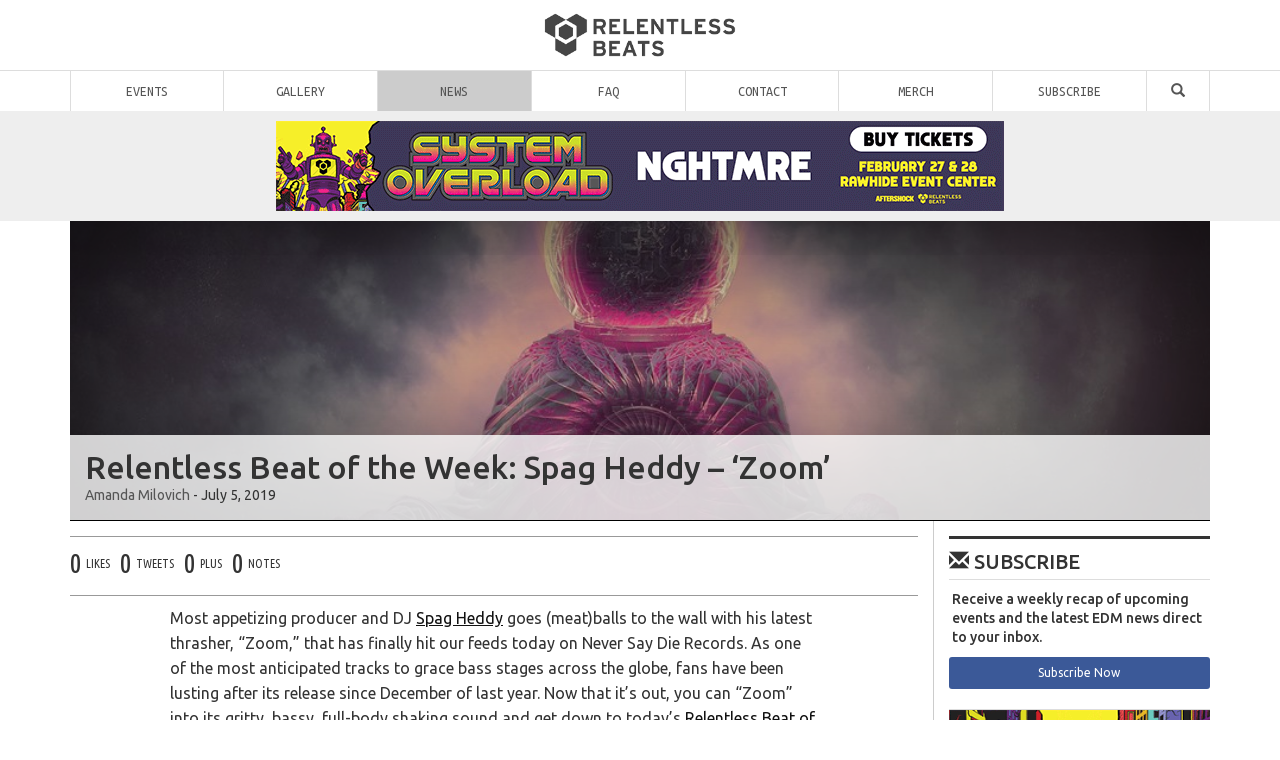

--- FILE ---
content_type: text/html; charset=UTF-8
request_url: https://relentlessbeats.com/2019/07/relentless-beat-of-the-week-spag-heddy-zoom/
body_size: 18563
content:

<!DOCTYPE html>
<html lang="en-US">

<head>
<meta charset="UTF-8" />
<meta http-equiv="X-UA-Compatible" content="IE=edge">
<meta name="viewport" content="width=device-width, initial-scale=1, maximum-scale=1.0, user-scalable=no" />
<title>Relentless Beat of the Week: Spag Heddy &#8211; &#8216;Zoom&#8217; | Relentless Beats</title>
<link rel="profile" href="http://gmpg.org/xfn/11" />
<link rel="shortcut icon" type="image/ico" href="https://cdn.relentlessbeats.com/wp-content/themes/RelentlessBeatsv308/img/favicon.png" />
<link rel="apple-touch-icon" href="https://cdn.relentlessbeats.com/wp-content/themes/RelentlessBeatsv308/img/rb-touch-icon-180x180-precomposed.png">
<link rel="pingback" href="https://relentlessbeats.com/xmlrpc.php" />

<link rel="shortlink" href="https://relentlessbeats.com/?p=132554" />
<link rel="canonical" href="https://relentlessbeats.com/2019/07/relentless-beat-of-the-week-spag-heddy-zoom/" />

<meta name="google-site-verification" content="cazSqrtkBeQb3dFZ4-dGbGGlqSz9eSmxitVfEVvdnyU" />
<meta name="viewport" content="width=device-width, initial-scale=1.0, maximum-scale=1.0">
<meta name="description" content="Most appetizing producer and DJ Spag Heddy goes (meat)balls to the wall with his latest thrasher, "Zoom," that has finally hit our feeds today on Never Say Die Records. As one of the most anticipated tracks to grace bass stages across the globe, fans have been lusting after …" />
<meta name="keywords" content="edm, electronic dance music, music festivals, dubstep, trapfest, events, things to do, phoenix, arizona, concerts,bass,never say die,Relentless Bear of the Week,spag heddy,zoom," />
<meta name="author" content="Amanda Milovich" />
<meta property="author" content="Amanda Milovich" />
<meta property="og:title" content="Relentless Beat of the Week: Spag Heddy &#8211; &#8216;Zoom&#8217;" />
<meta property="og:type" content="article"  />
<meta property="og:url" content="https://relentlessbeats.com/2019/07/relentless-beat-of-the-week-spag-heddy-zoom/" />
<meta property="og:image" content="https://relentlessbeats.com/wp-content/uploads/2019/07/66183864_2367778639953442_6187412380054454272_n.jpg" />
<meta property="og:image:width" content="960" />
<meta property="og:image:height" content="365" />
<meta property="og:site_name" content="Relentless Beats" />
<meta property="fb:admins" content="678529833,651875249,1440683623,1217289530" />
<meta property="fb:page_id" content="319775462677" />
<meta property="fb:app_id" content="281145998651" />
<meta property="og:description" content="Most appetizing producer and DJ Spag Heddy goes (meat)balls to the wall with his latest thrasher, "Zoom," that has finally hit our feeds today on Never Say Die Records. As one of the most anticipated tracks to grace bass stages across the globe, fans have been lusting after …" />
<meta name="twitter:card" content="summary_large_image" />
<meta name="twitter:site" content="@relentlessbeats" />
<meta name="twitter:creator" content="Amanda Milovich" />
<meta name="twitter:description" content="Most appetizing producer and DJ Spag Heddy goes (meat)balls to the wall with his latest thrasher, "Zoom," that has finally hit our feeds today on Never Say Die Records. As one of the most anticipated tracks to grace bass stages across the globe, fans have been lusting after …" />
<meta name="twitter:image" content="https://relentlessbeats.com/wp-content/uploads/2019/07/66183864_2367778639953442_6187412380054454272_n.jpg"/>


<!-- Google Tag Manager -->
<script>(function(w,d,s,l,i){w[l]=w[l]||[];w[l].push({'gtm.start':
new Date().getTime(),event:'gtm.js'});var f=d.getElementsByTagName(s)[0],
j=d.createElement(s),dl=l!='dataLayer'?'&l='+l:'';j.async=true;j.src=
'//www.googletagmanager.com/gtm.js?id='+i+dl;f.parentNode.insertBefore(j,f);
})(window,document,'script','dataLayer','GTM-KGXJZW');</script>
<!-- End Google Tag Manager -->
<meta name='robots' content='max-image-preview:large' />
	<style>img:is([sizes="auto" i], [sizes^="auto," i]) { contain-intrinsic-size: 3000px 1500px }</style>
	<link rel='dns-prefetch' href='//cdn.relentlessbeats.com' />
<link rel='dns-prefetch' href='//apis.google.com' />
<link rel='dns-prefetch' href='//platform.twitter.com' />
<link rel='dns-prefetch' href='//fonts.googleapis.com' />
<link rel="alternate" type="application/rss+xml" title="Relentless Beats &raquo; Feed" href="https://relentlessbeats.com/feed/" />
<link rel="alternate" type="application/rss+xml" title="Relentless Beats &raquo; Comments Feed" href="https://relentlessbeats.com/comments/feed/" />
<script type="text/javascript" id="wpp-js" src="https://relentlessbeats.com/wp-content/plugins/wordpress-popular-posts/assets/js/wpp.min.js?ver=7.3.6" data-sampling="0" data-sampling-rate="50" data-api-url="https://relentlessbeats.com/wp-json/wordpress-popular-posts" data-post-id="132554" data-token="1438b2de0a" data-lang="0" data-debug="0"></script>
<script type="text/javascript">
/* <![CDATA[ */
window._wpemojiSettings = {"baseUrl":"https:\/\/s.w.org\/images\/core\/emoji\/15.0.3\/72x72\/","ext":".png","svgUrl":"https:\/\/s.w.org\/images\/core\/emoji\/15.0.3\/svg\/","svgExt":".svg","source":{"concatemoji":"https:\/\/relentlessbeats.com\/wp-includes\/js\/wp-emoji-release.min.js?ver=6.7.4"}};
/*! This file is auto-generated */
!function(i,n){var o,s,e;function c(e){try{var t={supportTests:e,timestamp:(new Date).valueOf()};sessionStorage.setItem(o,JSON.stringify(t))}catch(e){}}function p(e,t,n){e.clearRect(0,0,e.canvas.width,e.canvas.height),e.fillText(t,0,0);var t=new Uint32Array(e.getImageData(0,0,e.canvas.width,e.canvas.height).data),r=(e.clearRect(0,0,e.canvas.width,e.canvas.height),e.fillText(n,0,0),new Uint32Array(e.getImageData(0,0,e.canvas.width,e.canvas.height).data));return t.every(function(e,t){return e===r[t]})}function u(e,t,n){switch(t){case"flag":return n(e,"\ud83c\udff3\ufe0f\u200d\u26a7\ufe0f","\ud83c\udff3\ufe0f\u200b\u26a7\ufe0f")?!1:!n(e,"\ud83c\uddfa\ud83c\uddf3","\ud83c\uddfa\u200b\ud83c\uddf3")&&!n(e,"\ud83c\udff4\udb40\udc67\udb40\udc62\udb40\udc65\udb40\udc6e\udb40\udc67\udb40\udc7f","\ud83c\udff4\u200b\udb40\udc67\u200b\udb40\udc62\u200b\udb40\udc65\u200b\udb40\udc6e\u200b\udb40\udc67\u200b\udb40\udc7f");case"emoji":return!n(e,"\ud83d\udc26\u200d\u2b1b","\ud83d\udc26\u200b\u2b1b")}return!1}function f(e,t,n){var r="undefined"!=typeof WorkerGlobalScope&&self instanceof WorkerGlobalScope?new OffscreenCanvas(300,150):i.createElement("canvas"),a=r.getContext("2d",{willReadFrequently:!0}),o=(a.textBaseline="top",a.font="600 32px Arial",{});return e.forEach(function(e){o[e]=t(a,e,n)}),o}function t(e){var t=i.createElement("script");t.src=e,t.defer=!0,i.head.appendChild(t)}"undefined"!=typeof Promise&&(o="wpEmojiSettingsSupports",s=["flag","emoji"],n.supports={everything:!0,everythingExceptFlag:!0},e=new Promise(function(e){i.addEventListener("DOMContentLoaded",e,{once:!0})}),new Promise(function(t){var n=function(){try{var e=JSON.parse(sessionStorage.getItem(o));if("object"==typeof e&&"number"==typeof e.timestamp&&(new Date).valueOf()<e.timestamp+604800&&"object"==typeof e.supportTests)return e.supportTests}catch(e){}return null}();if(!n){if("undefined"!=typeof Worker&&"undefined"!=typeof OffscreenCanvas&&"undefined"!=typeof URL&&URL.createObjectURL&&"undefined"!=typeof Blob)try{var e="postMessage("+f.toString()+"("+[JSON.stringify(s),u.toString(),p.toString()].join(",")+"));",r=new Blob([e],{type:"text/javascript"}),a=new Worker(URL.createObjectURL(r),{name:"wpTestEmojiSupports"});return void(a.onmessage=function(e){c(n=e.data),a.terminate(),t(n)})}catch(e){}c(n=f(s,u,p))}t(n)}).then(function(e){for(var t in e)n.supports[t]=e[t],n.supports.everything=n.supports.everything&&n.supports[t],"flag"!==t&&(n.supports.everythingExceptFlag=n.supports.everythingExceptFlag&&n.supports[t]);n.supports.everythingExceptFlag=n.supports.everythingExceptFlag&&!n.supports.flag,n.DOMReady=!1,n.readyCallback=function(){n.DOMReady=!0}}).then(function(){return e}).then(function(){var e;n.supports.everything||(n.readyCallback(),(e=n.source||{}).concatemoji?t(e.concatemoji):e.wpemoji&&e.twemoji&&(t(e.twemoji),t(e.wpemoji)))}))}((window,document),window._wpemojiSettings);
/* ]]> */
</script>
<style id='wp-emoji-styles-inline-css' type='text/css'>

	img.wp-smiley, img.emoji {
		display: inline !important;
		border: none !important;
		box-shadow: none !important;
		height: 1em !important;
		width: 1em !important;
		margin: 0 0.07em !important;
		vertical-align: -0.1em !important;
		background: none !important;
		padding: 0 !important;
	}
</style>
<link rel='stylesheet' id='wp-block-library-css' href='https://relentlessbeats.com/wp-includes/css/dist/block-library/style.min.css?ver=6.7.4' type='text/css' media='all' />
<style id='classic-theme-styles-inline-css' type='text/css'>
/*! This file is auto-generated */
.wp-block-button__link{color:#fff;background-color:#32373c;border-radius:9999px;box-shadow:none;text-decoration:none;padding:calc(.667em + 2px) calc(1.333em + 2px);font-size:1.125em}.wp-block-file__button{background:#32373c;color:#fff;text-decoration:none}
</style>
<style id='global-styles-inline-css' type='text/css'>
:root{--wp--preset--aspect-ratio--square: 1;--wp--preset--aspect-ratio--4-3: 4/3;--wp--preset--aspect-ratio--3-4: 3/4;--wp--preset--aspect-ratio--3-2: 3/2;--wp--preset--aspect-ratio--2-3: 2/3;--wp--preset--aspect-ratio--16-9: 16/9;--wp--preset--aspect-ratio--9-16: 9/16;--wp--preset--color--black: #000000;--wp--preset--color--cyan-bluish-gray: #abb8c3;--wp--preset--color--white: #ffffff;--wp--preset--color--pale-pink: #f78da7;--wp--preset--color--vivid-red: #cf2e2e;--wp--preset--color--luminous-vivid-orange: #ff6900;--wp--preset--color--luminous-vivid-amber: #fcb900;--wp--preset--color--light-green-cyan: #7bdcb5;--wp--preset--color--vivid-green-cyan: #00d084;--wp--preset--color--pale-cyan-blue: #8ed1fc;--wp--preset--color--vivid-cyan-blue: #0693e3;--wp--preset--color--vivid-purple: #9b51e0;--wp--preset--gradient--vivid-cyan-blue-to-vivid-purple: linear-gradient(135deg,rgba(6,147,227,1) 0%,rgb(155,81,224) 100%);--wp--preset--gradient--light-green-cyan-to-vivid-green-cyan: linear-gradient(135deg,rgb(122,220,180) 0%,rgb(0,208,130) 100%);--wp--preset--gradient--luminous-vivid-amber-to-luminous-vivid-orange: linear-gradient(135deg,rgba(252,185,0,1) 0%,rgba(255,105,0,1) 100%);--wp--preset--gradient--luminous-vivid-orange-to-vivid-red: linear-gradient(135deg,rgba(255,105,0,1) 0%,rgb(207,46,46) 100%);--wp--preset--gradient--very-light-gray-to-cyan-bluish-gray: linear-gradient(135deg,rgb(238,238,238) 0%,rgb(169,184,195) 100%);--wp--preset--gradient--cool-to-warm-spectrum: linear-gradient(135deg,rgb(74,234,220) 0%,rgb(151,120,209) 20%,rgb(207,42,186) 40%,rgb(238,44,130) 60%,rgb(251,105,98) 80%,rgb(254,248,76) 100%);--wp--preset--gradient--blush-light-purple: linear-gradient(135deg,rgb(255,206,236) 0%,rgb(152,150,240) 100%);--wp--preset--gradient--blush-bordeaux: linear-gradient(135deg,rgb(254,205,165) 0%,rgb(254,45,45) 50%,rgb(107,0,62) 100%);--wp--preset--gradient--luminous-dusk: linear-gradient(135deg,rgb(255,203,112) 0%,rgb(199,81,192) 50%,rgb(65,88,208) 100%);--wp--preset--gradient--pale-ocean: linear-gradient(135deg,rgb(255,245,203) 0%,rgb(182,227,212) 50%,rgb(51,167,181) 100%);--wp--preset--gradient--electric-grass: linear-gradient(135deg,rgb(202,248,128) 0%,rgb(113,206,126) 100%);--wp--preset--gradient--midnight: linear-gradient(135deg,rgb(2,3,129) 0%,rgb(40,116,252) 100%);--wp--preset--font-size--small: 13px;--wp--preset--font-size--medium: 20px;--wp--preset--font-size--large: 36px;--wp--preset--font-size--x-large: 42px;--wp--preset--spacing--20: 0.44rem;--wp--preset--spacing--30: 0.67rem;--wp--preset--spacing--40: 1rem;--wp--preset--spacing--50: 1.5rem;--wp--preset--spacing--60: 2.25rem;--wp--preset--spacing--70: 3.38rem;--wp--preset--spacing--80: 5.06rem;--wp--preset--shadow--natural: 6px 6px 9px rgba(0, 0, 0, 0.2);--wp--preset--shadow--deep: 12px 12px 50px rgba(0, 0, 0, 0.4);--wp--preset--shadow--sharp: 6px 6px 0px rgba(0, 0, 0, 0.2);--wp--preset--shadow--outlined: 6px 6px 0px -3px rgba(255, 255, 255, 1), 6px 6px rgba(0, 0, 0, 1);--wp--preset--shadow--crisp: 6px 6px 0px rgba(0, 0, 0, 1);}:where(.is-layout-flex){gap: 0.5em;}:where(.is-layout-grid){gap: 0.5em;}body .is-layout-flex{display: flex;}.is-layout-flex{flex-wrap: wrap;align-items: center;}.is-layout-flex > :is(*, div){margin: 0;}body .is-layout-grid{display: grid;}.is-layout-grid > :is(*, div){margin: 0;}:where(.wp-block-columns.is-layout-flex){gap: 2em;}:where(.wp-block-columns.is-layout-grid){gap: 2em;}:where(.wp-block-post-template.is-layout-flex){gap: 1.25em;}:where(.wp-block-post-template.is-layout-grid){gap: 1.25em;}.has-black-color{color: var(--wp--preset--color--black) !important;}.has-cyan-bluish-gray-color{color: var(--wp--preset--color--cyan-bluish-gray) !important;}.has-white-color{color: var(--wp--preset--color--white) !important;}.has-pale-pink-color{color: var(--wp--preset--color--pale-pink) !important;}.has-vivid-red-color{color: var(--wp--preset--color--vivid-red) !important;}.has-luminous-vivid-orange-color{color: var(--wp--preset--color--luminous-vivid-orange) !important;}.has-luminous-vivid-amber-color{color: var(--wp--preset--color--luminous-vivid-amber) !important;}.has-light-green-cyan-color{color: var(--wp--preset--color--light-green-cyan) !important;}.has-vivid-green-cyan-color{color: var(--wp--preset--color--vivid-green-cyan) !important;}.has-pale-cyan-blue-color{color: var(--wp--preset--color--pale-cyan-blue) !important;}.has-vivid-cyan-blue-color{color: var(--wp--preset--color--vivid-cyan-blue) !important;}.has-vivid-purple-color{color: var(--wp--preset--color--vivid-purple) !important;}.has-black-background-color{background-color: var(--wp--preset--color--black) !important;}.has-cyan-bluish-gray-background-color{background-color: var(--wp--preset--color--cyan-bluish-gray) !important;}.has-white-background-color{background-color: var(--wp--preset--color--white) !important;}.has-pale-pink-background-color{background-color: var(--wp--preset--color--pale-pink) !important;}.has-vivid-red-background-color{background-color: var(--wp--preset--color--vivid-red) !important;}.has-luminous-vivid-orange-background-color{background-color: var(--wp--preset--color--luminous-vivid-orange) !important;}.has-luminous-vivid-amber-background-color{background-color: var(--wp--preset--color--luminous-vivid-amber) !important;}.has-light-green-cyan-background-color{background-color: var(--wp--preset--color--light-green-cyan) !important;}.has-vivid-green-cyan-background-color{background-color: var(--wp--preset--color--vivid-green-cyan) !important;}.has-pale-cyan-blue-background-color{background-color: var(--wp--preset--color--pale-cyan-blue) !important;}.has-vivid-cyan-blue-background-color{background-color: var(--wp--preset--color--vivid-cyan-blue) !important;}.has-vivid-purple-background-color{background-color: var(--wp--preset--color--vivid-purple) !important;}.has-black-border-color{border-color: var(--wp--preset--color--black) !important;}.has-cyan-bluish-gray-border-color{border-color: var(--wp--preset--color--cyan-bluish-gray) !important;}.has-white-border-color{border-color: var(--wp--preset--color--white) !important;}.has-pale-pink-border-color{border-color: var(--wp--preset--color--pale-pink) !important;}.has-vivid-red-border-color{border-color: var(--wp--preset--color--vivid-red) !important;}.has-luminous-vivid-orange-border-color{border-color: var(--wp--preset--color--luminous-vivid-orange) !important;}.has-luminous-vivid-amber-border-color{border-color: var(--wp--preset--color--luminous-vivid-amber) !important;}.has-light-green-cyan-border-color{border-color: var(--wp--preset--color--light-green-cyan) !important;}.has-vivid-green-cyan-border-color{border-color: var(--wp--preset--color--vivid-green-cyan) !important;}.has-pale-cyan-blue-border-color{border-color: var(--wp--preset--color--pale-cyan-blue) !important;}.has-vivid-cyan-blue-border-color{border-color: var(--wp--preset--color--vivid-cyan-blue) !important;}.has-vivid-purple-border-color{border-color: var(--wp--preset--color--vivid-purple) !important;}.has-vivid-cyan-blue-to-vivid-purple-gradient-background{background: var(--wp--preset--gradient--vivid-cyan-blue-to-vivid-purple) !important;}.has-light-green-cyan-to-vivid-green-cyan-gradient-background{background: var(--wp--preset--gradient--light-green-cyan-to-vivid-green-cyan) !important;}.has-luminous-vivid-amber-to-luminous-vivid-orange-gradient-background{background: var(--wp--preset--gradient--luminous-vivid-amber-to-luminous-vivid-orange) !important;}.has-luminous-vivid-orange-to-vivid-red-gradient-background{background: var(--wp--preset--gradient--luminous-vivid-orange-to-vivid-red) !important;}.has-very-light-gray-to-cyan-bluish-gray-gradient-background{background: var(--wp--preset--gradient--very-light-gray-to-cyan-bluish-gray) !important;}.has-cool-to-warm-spectrum-gradient-background{background: var(--wp--preset--gradient--cool-to-warm-spectrum) !important;}.has-blush-light-purple-gradient-background{background: var(--wp--preset--gradient--blush-light-purple) !important;}.has-blush-bordeaux-gradient-background{background: var(--wp--preset--gradient--blush-bordeaux) !important;}.has-luminous-dusk-gradient-background{background: var(--wp--preset--gradient--luminous-dusk) !important;}.has-pale-ocean-gradient-background{background: var(--wp--preset--gradient--pale-ocean) !important;}.has-electric-grass-gradient-background{background: var(--wp--preset--gradient--electric-grass) !important;}.has-midnight-gradient-background{background: var(--wp--preset--gradient--midnight) !important;}.has-small-font-size{font-size: var(--wp--preset--font-size--small) !important;}.has-medium-font-size{font-size: var(--wp--preset--font-size--medium) !important;}.has-large-font-size{font-size: var(--wp--preset--font-size--large) !important;}.has-x-large-font-size{font-size: var(--wp--preset--font-size--x-large) !important;}
:where(.wp-block-post-template.is-layout-flex){gap: 1.25em;}:where(.wp-block-post-template.is-layout-grid){gap: 1.25em;}
:where(.wp-block-columns.is-layout-flex){gap: 2em;}:where(.wp-block-columns.is-layout-grid){gap: 2em;}
:root :where(.wp-block-pullquote){font-size: 1.5em;line-height: 1.6;}
</style>
<link rel='stylesheet' id='contact-form-7-css' href='https://relentlessbeats.com/wp-content/plugins/contact-form-7/includes/css/styles.css?ver=6.1.4' type='text/css' media='all' />
<link rel='stylesheet' id='wordpress-popular-posts-css-css' href='https://relentlessbeats.com/wp-content/plugins/wordpress-popular-posts/assets/css/wpp.css?ver=7.3.6' type='text/css' media='all' />
<link rel='stylesheet' id='bootstrap-css' href='https://cdn.relentlessbeats.com/wp-content/themes/RelentlessBeatsv308/css/bootstrap.min.css?ver=6.7.4' type='text/css' media='all' />
<link rel='stylesheet' id='rb-css' href='https://cdn.relentlessbeats.com/wp-content/themes/RelentlessBeatsv308/style.css?ver=6.7.4' type='text/css' media='all' />
<link rel='stylesheet' id='ubuntu-font-css' href='//fonts.googleapis.com/css?family=Ubuntu+Mono%3A400%2C700%2C400italic%2C700italic%7CUbuntu%3A300%2C400%2C500%2C700%2C300italic%2C400italic%2C500italic%2C700italic%7CUbuntu+Condensed&#038;ver=6.7.4' type='text/css' media='all' />
<script type="text/javascript" src="https://cdn.relentlessbeats.com/wp-content/themes/RelentlessBeatsv308/js/jquery.min.2.1.3.js?ver=6.7.4" id="jquery-js"></script>
<script type="text/javascript" src="https://apis.google.com/js/plusone.js?onload=onLoadCallbac" id="google-plusone-js"></script>
<script type="text/javascript" src="https://cdn.relentlessbeats.com/wp-content/themes/RelentlessBeatsv308/js/rb.js?ver=3.8" id="relentlessbeats-js"></script>
<link rel="https://api.w.org/" href="https://relentlessbeats.com/wp-json/" /><link rel="alternate" title="JSON" type="application/json" href="https://relentlessbeats.com/wp-json/wp/v2/posts/132554" /><link rel="EditURI" type="application/rsd+xml" title="RSD" href="https://relentlessbeats.com/xmlrpc.php?rsd" />
<link rel="canonical" href="https://relentlessbeats.com/2019/07/relentless-beat-of-the-week-spag-heddy-zoom/" />
<link rel='shortlink' href='https://relentlessbeats.com/?p=132554' />
<link rel="alternate" title="oEmbed (JSON)" type="application/json+oembed" href="https://relentlessbeats.com/wp-json/oembed/1.0/embed?url=https%3A%2F%2Frelentlessbeats.com%2F2019%2F07%2Frelentless-beat-of-the-week-spag-heddy-zoom%2F" />
<link rel="alternate" title="oEmbed (XML)" type="text/xml+oembed" href="https://relentlessbeats.com/wp-json/oembed/1.0/embed?url=https%3A%2F%2Frelentlessbeats.com%2F2019%2F07%2Frelentless-beat-of-the-week-spag-heddy-zoom%2F&#038;format=xml" />

<!-- This site is using AdRotate v5.17.1 to display their advertisements - https://ajdg.solutions/ -->
<!-- AdRotate CSS -->
<style type="text/css" media="screen">
	.g { margin:0px; padding:0px; overflow:hidden; line-height:1; zoom:1; }
	.g img { height:auto; }
	.g-col { position:relative; float:left; }
	.g-col:first-child { margin-left: 0; }
	.g-col:last-child { margin-right: 0; }
	.g-1 { margin:1px;  }
	.g-2 { margin:1px 1px 1px 1px; }
	.g-3 { margin:1px 1px 1px 1px; }
	@media only screen and (max-width: 480px) {
		.g-col, .g-dyn, .g-single { width:100%; margin-left:0; margin-right:0; }
	}
</style>
<!-- /AdRotate CSS -->

            <style id="wpp-loading-animation-styles">@-webkit-keyframes bgslide{from{background-position-x:0}to{background-position-x:-200%}}@keyframes bgslide{from{background-position-x:0}to{background-position-x:-200%}}.wpp-widget-block-placeholder,.wpp-shortcode-placeholder{margin:0 auto;width:60px;height:3px;background:#dd3737;background:linear-gradient(90deg,#dd3737 0%,#571313 10%,#dd3737 100%);background-size:200% auto;border-radius:3px;-webkit-animation:bgslide 1s infinite linear;animation:bgslide 1s infinite linear}</style>
            </head>

<body class="post-template-default single single-post postid-132554 single-format-standard">
<!-- Google Tag Manager (noscript) -->
<noscript><iframe src="https://www.googletagmanager.com/ns.html?id=GTM-KGXJZW"
height="0" width="0" style="display:none;visibility:hidden"></iframe></noscript>
<!-- End Google Tag Manager (noscript) -->

<div id="fb-root"></div>

<div id="header" class="hidden-xs">
	<div id="logo"><a href="https://relentlessbeats.com" title="Relentless Beats | Home"><img src="https://cdn.relentlessbeats.com/wp-content/themes/RelentlessBeatsv308/img/rb.png" alt="Relentless Beats"></a></div>
	<div id="main-nav">
		<ul>
		<li class="menu-item home"><a href="/" title="Relentless Beats | Bangin' Beats since 1996">Home</a></li>
		<li id="menu-item-39330" class="menu-item menu-item-type-custom menu-item-object-custom menu-item-39330"><a href="https://relentlessbeats.com/events">Events</a></li>
<li id="menu-item-39331" class="menu-item menu-item-type-taxonomy menu-item-object-category menu-item-39331"><a href="https://relentlessbeats.com/category/gallery/">Gallery</a></li>
<li id="menu-item-39332" class="menu-item menu-item-type-taxonomy menu-item-object-category current-post-ancestor current-menu-parent current-post-parent menu-item-39332"><a href="https://relentlessbeats.com/category/industry/">News</a></li>
<li id="menu-item-39334" class="menu-item menu-item-type-post_type menu-item-object-page menu-item-39334"><a href="https://relentlessbeats.com/faq/" title="Frequently Asked Questions">FAQ</a></li>
<li id="menu-item-39335" class="menu-item menu-item-type-post_type menu-item-object-page menu-item-39335"><a href="https://relentlessbeats.com/contact/" title="Contact Us">Contact</a></li>
<li id="menu-item-185879" class="menu-item menu-item-type-custom menu-item-object-custom menu-item-185879"><a href="https://www.hellomerch.com/collections/relentless-beats">Merch</a></li>
<li id="menu-item-151145" class="menu-item menu-item-type-custom menu-item-object-custom menu-item-151145"><a href="https://app.hive.co/l/3orr8k">Subscribe</a></li>
<li id="menu-item-39337" class="menu-item menu-item-type-custom menu-item-object-custom menu-item-39337"><a href="#" title="Search"><span class="glyphicon glyphicon-search"></span></a></li>
		</ul>
	</div>
	<div class="trending" id="events">
			<div class="container"><div class="row">
			<ul><li><div class="small">Trending</div><a href="https://relentlessbeats.com/events/levity-mesa-amphitheater-021426/" title="Levity"><img width="150" height="150" src="https://relentlessbeats.com/wp-content/uploads/2025/06/RB-LEV_1080X1080-150x150.jpg" class="attachment-thumbnail size-thumbnail" alt="" decoding="async" srcset="https://relentlessbeats.com/wp-content/uploads/2025/06/RB-LEV_1080X1080-150x150.jpg 150w, https://relentlessbeats.com/wp-content/uploads/2025/06/RB-LEV_1080X1080-600x600.jpg 600w, https://relentlessbeats.com/wp-content/uploads/2025/06/RB-LEV_1080X1080-768x768.jpg 768w, https://relentlessbeats.com/wp-content/uploads/2025/06/RB-LEV_1080X1080-80x80.jpg 80w, https://relentlessbeats.com/wp-content/uploads/2025/06/RB-LEV_1080X1080-300x300.jpg 300w, https://relentlessbeats.com/wp-content/uploads/2025/06/RB-LEV_1080X1080.jpg 1080w" sizes="(max-width: 150px) 100vw, 150px" /></a><a href="https://relentlessbeats.com/events/levity-mesa-amphitheater-021426/" title="Levity"><span class="title">Levity</span></a><div class="small">Sat Feb 14<br>Mesa Amphitheater<br><span class="small mono">18+</span></div></li><li><div class="small">Trending</div><a href="https://relentlessbeats.com/events/john-summit-birds-nest-2026-tpc-scottsdalescottsdale-sports-complex-fields-020726/" title="John Summit | Bird's Nest 2026"><img width="150" height="150" src="https://relentlessbeats.com/wp-content/uploads/2025/10/1080-x-1080-OSDJohn_Summit_RB-150x150.jpg" class="attachment-thumbnail size-thumbnail" alt="" decoding="async" srcset="https://relentlessbeats.com/wp-content/uploads/2025/10/1080-x-1080-OSDJohn_Summit_RB-150x150.jpg 150w, https://relentlessbeats.com/wp-content/uploads/2025/10/1080-x-1080-OSDJohn_Summit_RB-600x600.jpg 600w, https://relentlessbeats.com/wp-content/uploads/2025/10/1080-x-1080-OSDJohn_Summit_RB-768x768.jpg 768w, https://relentlessbeats.com/wp-content/uploads/2025/10/1080-x-1080-OSDJohn_Summit_RB-80x80.jpg 80w, https://relentlessbeats.com/wp-content/uploads/2025/10/1080-x-1080-OSDJohn_Summit_RB-300x300.jpg 300w, https://relentlessbeats.com/wp-content/uploads/2025/10/1080-x-1080-OSDJohn_Summit_RB.jpg 1080w" sizes="(max-width: 150px) 100vw, 150px" /></a><a href="https://relentlessbeats.com/events/john-summit-birds-nest-2026-tpc-scottsdalescottsdale-sports-complex-fields-020726/" title="John Summit | Bird's Nest 2026"><span class="title">John Summit | Bird's Nest 2026</span></a><div class="small">Sat Feb 07<br>TPC Scottsdale/Scottsdale Sports Complex Fields<br><span class="small mono">21+</span></div></li><li><div class="small">Trending</div><a href="https://relentlessbeats.com/events/system-overload-2026-rawhide-event-center-022726/" title="System Overload 2026"><img width="150" height="150" src="https://relentlessbeats.com/wp-content/uploads/2025/11/260227-28-System-Overload-1x1_Lineup-150x150.jpg" class="attachment-thumbnail size-thumbnail" alt="" decoding="async" srcset="https://relentlessbeats.com/wp-content/uploads/2025/11/260227-28-System-Overload-1x1_Lineup-150x150.jpg 150w, https://relentlessbeats.com/wp-content/uploads/2025/11/260227-28-System-Overload-1x1_Lineup-600x600.jpg 600w, https://relentlessbeats.com/wp-content/uploads/2025/11/260227-28-System-Overload-1x1_Lineup-1200x1200.jpg 1200w, https://relentlessbeats.com/wp-content/uploads/2025/11/260227-28-System-Overload-1x1_Lineup-768x768.jpg 768w, https://relentlessbeats.com/wp-content/uploads/2025/11/260227-28-System-Overload-1x1_Lineup-1536x1536.jpg 1536w, https://relentlessbeats.com/wp-content/uploads/2025/11/260227-28-System-Overload-1x1_Lineup-2048x2048.jpg 2048w, https://relentlessbeats.com/wp-content/uploads/2025/11/260227-28-System-Overload-1x1_Lineup-80x80.jpg 80w, https://relentlessbeats.com/wp-content/uploads/2025/11/260227-28-System-Overload-1x1_Lineup-300x300.jpg 300w" sizes="(max-width: 150px) 100vw, 150px" /></a><a href="https://relentlessbeats.com/events/system-overload-2026-rawhide-event-center-022726/" title="System Overload 2026"><span class="title">System Overload 2026</span></a><div class="small">Fri Feb 27<br>Rawhide Event Center<br><span class="small mono">18+</span></div></li><li><div class="small">Trending</div><a href="https://relentlessbeats.com/events/inzo-mesa-amphitheater-013126/" title="INZO"><img width="150" height="150" src="https://relentlessbeats.com/wp-content/uploads/2025/09/RB_INZ_MESA_1080x1080-150x150.jpg" class="attachment-thumbnail size-thumbnail" alt="" decoding="async" srcset="https://relentlessbeats.com/wp-content/uploads/2025/09/RB_INZ_MESA_1080x1080-150x150.jpg 150w, https://relentlessbeats.com/wp-content/uploads/2025/09/RB_INZ_MESA_1080x1080-600x600.jpg 600w, https://relentlessbeats.com/wp-content/uploads/2025/09/RB_INZ_MESA_1080x1080-768x768.jpg 768w, https://relentlessbeats.com/wp-content/uploads/2025/09/RB_INZ_MESA_1080x1080-80x80.jpg 80w, https://relentlessbeats.com/wp-content/uploads/2025/09/RB_INZ_MESA_1080x1080-300x300.jpg 300w, https://relentlessbeats.com/wp-content/uploads/2025/09/RB_INZ_MESA_1080x1080.jpg 1080w" sizes="(max-width: 150px) 100vw, 150px" /></a><a href="https://relentlessbeats.com/events/inzo-mesa-amphitheater-013126/" title="INZO"><span class="title">INZO</span></a><div class="small">Sat Jan 31<br>Mesa Amphitheater<br><span class="small mono">18+</span></div></li><li class="hidden-sm"><div class="small">Trending</div><a href="https://relentlessbeats.com/events/diplos-run-club-margaret-t-hance-park-012426/" title="Diplo's Run Club"><img width="150" height="150" src="https://relentlessbeats.com/wp-content/uploads/2025/03/EO_Static_Social-Instagram_1080x1080_DiplosRunClub_2025_Phoenix_Presale-150x150.jpg" class="attachment-thumbnail size-thumbnail" alt="" decoding="async" srcset="https://relentlessbeats.com/wp-content/uploads/2025/03/EO_Static_Social-Instagram_1080x1080_DiplosRunClub_2025_Phoenix_Presale-150x150.jpg 150w, https://relentlessbeats.com/wp-content/uploads/2025/03/EO_Static_Social-Instagram_1080x1080_DiplosRunClub_2025_Phoenix_Presale-600x600.jpg 600w, https://relentlessbeats.com/wp-content/uploads/2025/03/EO_Static_Social-Instagram_1080x1080_DiplosRunClub_2025_Phoenix_Presale-768x768.jpg 768w, https://relentlessbeats.com/wp-content/uploads/2025/03/EO_Static_Social-Instagram_1080x1080_DiplosRunClub_2025_Phoenix_Presale-80x80.jpg 80w, https://relentlessbeats.com/wp-content/uploads/2025/03/EO_Static_Social-Instagram_1080x1080_DiplosRunClub_2025_Phoenix_Presale-300x300.jpg 300w, https://relentlessbeats.com/wp-content/uploads/2025/03/EO_Static_Social-Instagram_1080x1080_DiplosRunClub_2025_Phoenix_Presale.jpg 1080w" sizes="(max-width: 150px) 100vw, 150px" /></a><a href="https://relentlessbeats.com/events/diplos-run-club-margaret-t-hance-park-012426/" title="Diplo's Run Club"><span class="title">Diplo's Run Club</span></a><div class="small">Sat Jan 24<br>Margaret T Hance Park<br><span class="small mono">All Ages</span></div></li><li class="hidden-sm hidden-md"><div class="small">Trending</div><a href="https://relentlessbeats.com/events/breakaway-arizona-2026-sloan-park-festival-grounds-042426/" title="Breakaway Arizona 2026"><img width="150" height="150" src="https://relentlessbeats.com/wp-content/uploads/2025/10/B-Arizona26-2DayLineups-1080-x-1080-150x150.png" class="attachment-thumbnail size-thumbnail" alt="" decoding="async" srcset="https://relentlessbeats.com/wp-content/uploads/2025/10/B-Arizona26-2DayLineups-1080-x-1080-150x150.png 150w, https://relentlessbeats.com/wp-content/uploads/2025/10/B-Arizona26-2DayLineups-1080-x-1080-600x600.png 600w, https://relentlessbeats.com/wp-content/uploads/2025/10/B-Arizona26-2DayLineups-1080-x-1080-768x768.png 768w, https://relentlessbeats.com/wp-content/uploads/2025/10/B-Arizona26-2DayLineups-1080-x-1080-80x80.png 80w, https://relentlessbeats.com/wp-content/uploads/2025/10/B-Arizona26-2DayLineups-1080-x-1080-300x300.png 300w, https://relentlessbeats.com/wp-content/uploads/2025/10/B-Arizona26-2DayLineups-1080-x-1080.png 1080w" sizes="(max-width: 150px) 100vw, 150px" /></a><a href="https://relentlessbeats.com/events/breakaway-arizona-2026-sloan-park-festival-grounds-042426/" title="Breakaway Arizona 2026"><span class="title">Breakaway Arizona 2026</span></a><div class="small">Fri Apr 24<br>Sloan Park Festival Grounds<br><span class="small mono">18+</span></div></li></ul></div></div></div><div class="trending" id="gallery">
			<div class="container"><div class="row">
			<ul><li><div class="small">Trending</div><a href="https://relentlessbeats.com/events/obsidian-2025-eastlake-park-110725/" title="Obsidian 2025"><img width="150" height="150" src="https://relentlessbeats.com/wp-content/uploads/2025/08/1x1_Lineup-150x150.jpg" class="attachment-thumbnail size-thumbnail" alt="" decoding="async" srcset="https://relentlessbeats.com/wp-content/uploads/2025/08/1x1_Lineup-150x150.jpg 150w, https://relentlessbeats.com/wp-content/uploads/2025/08/1x1_Lineup-600x600.jpg 600w, https://relentlessbeats.com/wp-content/uploads/2025/08/1x1_Lineup-1200x1200.jpg 1200w, https://relentlessbeats.com/wp-content/uploads/2025/08/1x1_Lineup-768x768.jpg 768w, https://relentlessbeats.com/wp-content/uploads/2025/08/1x1_Lineup-1536x1536.jpg 1536w, https://relentlessbeats.com/wp-content/uploads/2025/08/1x1_Lineup-2048x2048.jpg 2048w, https://relentlessbeats.com/wp-content/uploads/2025/08/1x1_Lineup-80x80.jpg 80w, https://relentlessbeats.com/wp-content/uploads/2025/08/1x1_Lineup-300x300.jpg 300w" sizes="(max-width: 150px) 100vw, 150px" /></a><a href="https://relentlessbeats.com/events/obsidian-2025-eastlake-park-110725/" title="Obsidian 2025"><span class="title">Obsidian 2025</span></a><div class="small">Fri Nov 07<br>Eastlake Park</div></li><li><div class="small">Trending</div><a href="https://relentlessbeats.com/events/wooli-rawhide-event-center-083025/" title="Wooli"><img width="150" height="150" src="https://relentlessbeats.com/wp-content/uploads/2025/04/250830-Wooli-Square-1-150x150.jpg" class="attachment-thumbnail size-thumbnail" alt="" decoding="async" srcset="https://relentlessbeats.com/wp-content/uploads/2025/04/250830-Wooli-Square-1-150x150.jpg 150w, https://relentlessbeats.com/wp-content/uploads/2025/04/250830-Wooli-Square-1-600x600.jpg 600w, https://relentlessbeats.com/wp-content/uploads/2025/04/250830-Wooli-Square-1-768x768.jpg 768w, https://relentlessbeats.com/wp-content/uploads/2025/04/250830-Wooli-Square-1-80x80.jpg 80w, https://relentlessbeats.com/wp-content/uploads/2025/04/250830-Wooli-Square-1-300x300.jpg 300w, https://relentlessbeats.com/wp-content/uploads/2025/04/250830-Wooli-Square-1.jpg 1080w" sizes="(max-width: 150px) 100vw, 150px" /></a><a href="https://relentlessbeats.com/events/wooli-rawhide-event-center-083025/" title="Wooli"><span class="title">Wooli</span></a><div class="small">Sat Aug 30<br>Rawhide Event Center</div></li><li><div class="small">Trending</div><a href="https://relentlessbeats.com/events/shaqs-bass-all-stars-phoenix-rawhide-event-center-081625/" title="SHAQ's Bass All-Stars Phoenix"><img width="150" height="150" src="https://relentlessbeats.com/wp-content/uploads/2025/04/250816-Shaqs-Bass-All-Stars-Square-2-150x150.jpg" class="attachment-thumbnail size-thumbnail" alt="" decoding="async" srcset="https://relentlessbeats.com/wp-content/uploads/2025/04/250816-Shaqs-Bass-All-Stars-Square-2-150x150.jpg 150w, https://relentlessbeats.com/wp-content/uploads/2025/04/250816-Shaqs-Bass-All-Stars-Square-2-600x600.jpg 600w, https://relentlessbeats.com/wp-content/uploads/2025/04/250816-Shaqs-Bass-All-Stars-Square-2-1200x1200.jpg 1200w, https://relentlessbeats.com/wp-content/uploads/2025/04/250816-Shaqs-Bass-All-Stars-Square-2-768x768.jpg 768w, https://relentlessbeats.com/wp-content/uploads/2025/04/250816-Shaqs-Bass-All-Stars-Square-2-1536x1536.jpg 1536w, https://relentlessbeats.com/wp-content/uploads/2025/04/250816-Shaqs-Bass-All-Stars-Square-2-80x80.jpg 80w, https://relentlessbeats.com/wp-content/uploads/2025/04/250816-Shaqs-Bass-All-Stars-Square-2-300x300.jpg 300w, https://relentlessbeats.com/wp-content/uploads/2025/04/250816-Shaqs-Bass-All-Stars-Square-2.jpg 1568w" sizes="(max-width: 150px) 100vw, 150px" /></a><a href="https://relentlessbeats.com/events/shaqs-bass-all-stars-phoenix-rawhide-event-center-081625/" title="SHAQ's Bass All-Stars Phoenix"><span class="title">SHAQ's Bass All-Stars Phoenix</span></a><div class="small">Sat Aug 16<br>Rawhide Event Center</div></li><li><div class="small">Trending</div><a href="https://relentlessbeats.com/events/seven-lions-prelude-gathering-twilight-rawhide-event-center-101825/" title="Seven Lions - Prelude: Gathering Twilight"><img width="150" height="150" src="https://relentlessbeats.com/wp-content/uploads/2025/04/251018-Seven-Lions-4x4-1-150x150.jpg" class="attachment-thumbnail size-thumbnail" alt="" decoding="async" srcset="https://relentlessbeats.com/wp-content/uploads/2025/04/251018-Seven-Lions-4x4-1-150x150.jpg 150w, https://relentlessbeats.com/wp-content/uploads/2025/04/251018-Seven-Lions-4x4-1-600x600.jpg 600w, https://relentlessbeats.com/wp-content/uploads/2025/04/251018-Seven-Lions-4x4-1-1200x1200.jpg 1200w, https://relentlessbeats.com/wp-content/uploads/2025/04/251018-Seven-Lions-4x4-1-768x768.jpg 768w, https://relentlessbeats.com/wp-content/uploads/2025/04/251018-Seven-Lions-4x4-1-80x80.jpg 80w, https://relentlessbeats.com/wp-content/uploads/2025/04/251018-Seven-Lions-4x4-1-300x300.jpg 300w, https://relentlessbeats.com/wp-content/uploads/2025/04/251018-Seven-Lions-4x4-1.jpg 1350w" sizes="(max-width: 150px) 100vw, 150px" /></a><a href="https://relentlessbeats.com/events/seven-lions-prelude-gathering-twilight-rawhide-event-center-101825/" title="Seven Lions - Prelude: Gathering Twilight"><span class="title">Seven Lions - Prelude: Gathering Twilight</span></a><div class="small">Sat Oct 18<br>Rawhide Event Center</div></li><li class="hidden-sm"><div class="small">Trending</div><a href="https://relentlessbeats.com/events/grabbitz-darkstar-110725/" title="Grabbitz"><img width="150" height="150" src="https://relentlessbeats.com/wp-content/uploads/2025/05/RB_GRAB_1080x1080-150x150.jpg" class="attachment-thumbnail size-thumbnail" alt="" decoding="async" srcset="https://relentlessbeats.com/wp-content/uploads/2025/05/RB_GRAB_1080x1080-150x150.jpg 150w, https://relentlessbeats.com/wp-content/uploads/2025/05/RB_GRAB_1080x1080-600x600.jpg 600w, https://relentlessbeats.com/wp-content/uploads/2025/05/RB_GRAB_1080x1080-768x768.jpg 768w, https://relentlessbeats.com/wp-content/uploads/2025/05/RB_GRAB_1080x1080-80x80.jpg 80w, https://relentlessbeats.com/wp-content/uploads/2025/05/RB_GRAB_1080x1080-300x300.jpg 300w, https://relentlessbeats.com/wp-content/uploads/2025/05/RB_GRAB_1080x1080.jpg 1080w" sizes="(max-width: 150px) 100vw, 150px" /></a><a href="https://relentlessbeats.com/events/grabbitz-darkstar-110725/" title="Grabbitz"><span class="title">Grabbitz</span></a><div class="small">Fri Nov 07<br>Darkstar</div></li><li class="hidden-sm hidden-md"><div class="small">Trending</div><a href="https://relentlessbeats.com/events/effin-darkstar-111525/" title="Effin"><img width="150" height="150" src="https://relentlessbeats.com/wp-content/uploads/2025/07/RB-EFF_1080X1080-1-150x150.jpg" class="attachment-thumbnail size-thumbnail" alt="" decoding="async" srcset="https://relentlessbeats.com/wp-content/uploads/2025/07/RB-EFF_1080X1080-1-150x150.jpg 150w, https://relentlessbeats.com/wp-content/uploads/2025/07/RB-EFF_1080X1080-1-600x600.jpg 600w, https://relentlessbeats.com/wp-content/uploads/2025/07/RB-EFF_1080X1080-1-768x768.jpg 768w, https://relentlessbeats.com/wp-content/uploads/2025/07/RB-EFF_1080X1080-1-80x80.jpg 80w, https://relentlessbeats.com/wp-content/uploads/2025/07/RB-EFF_1080X1080-1-300x300.jpg 300w, https://relentlessbeats.com/wp-content/uploads/2025/07/RB-EFF_1080X1080-1.jpg 1080w" sizes="(max-width: 150px) 100vw, 150px" /></a><a href="https://relentlessbeats.com/events/effin-darkstar-111525/" title="Effin"><span class="title">Effin</span></a><div class="small">Sat Nov 15<br>Darkstar</div></li></ul></div></div></div><div class="trending" id="news">
			<div class="container"><div class="row">
			<ul><li><div class="small">Trending</div><a href="https://relentlessbeats.com/2025/12/the-rave-brain-how-electronic-dance-music-rewires-your-mind-for-joy-connection-and-memory/" title="The Rave Brain: How Electronic Dance Music Rewires Your Mind for Joy, Connection, and Memory"><img width="150" height="150" src="https://relentlessbeats.com/wp-content/uploads/2025/12/RAVE-BRAIN-COVER-150x150.png" class="attachment-thumbnail size-thumbnail wp-post-image" alt="" decoding="async" srcset="https://relentlessbeats.com/wp-content/uploads/2025/12/RAVE-BRAIN-COVER-150x150.png 150w, https://relentlessbeats.com/wp-content/uploads/2025/12/RAVE-BRAIN-COVER-80x80.png 80w" sizes="(max-width: 150px) 100vw, 150px" /></a><a href="https://relentlessbeats.com/2025/12/the-rave-brain-how-electronic-dance-music-rewires-your-mind-for-joy-connection-and-memory/" title="The Rave Brain: How Electronic Dance Music Rewires Your Mind for Joy, Connection, and Memory"><span class="title">The Rave Brain: How Electronic Dance Music Rewires Your Mind for Joy, Connection, and Memory</span></a><div class="small">Amra Alic</div></li><li><div class="small">Trending</div><a href="https://relentlessbeats.com/2026/01/system-overload-error-code-vktm/" title="System Overload: Error Code//[VKTM]"><img width="150" height="150" src="https://relentlessbeats.com/wp-content/uploads/2025/12/vktm-2-150x150.jpg" class="attachment-thumbnail size-thumbnail wp-post-image" alt="" decoding="async" srcset="https://relentlessbeats.com/wp-content/uploads/2025/12/vktm-2-150x150.jpg 150w, https://relentlessbeats.com/wp-content/uploads/2025/12/vktm-2-80x80.jpg 80w, https://relentlessbeats.com/wp-content/uploads/2025/12/vktm-2-600x600.jpg 600w" sizes="(max-width: 150px) 100vw, 150px" /></a><a href="https://relentlessbeats.com/2026/01/system-overload-error-code-vktm/" title="System Overload: Error Code//[VKTM]"><span class="title">System Overload: Error Code//[VKTM]</span></a><div class="small">Jake Kwapiszeski</div></li><li><div class="small">Trending</div><a href="https://relentlessbeats.com/2026/01/from-rail-riders-to-rail-voices-the-unspoken-rules-of-bass-culture/" title="From Rail Riders to Rail Voices: The Unspoken Rules of Bass Culture"><img width="150" height="150" src="https://relentlessbeats.com/wp-content/uploads/2025/12/DUSK-DAY-1-12-150x150.jpg" class="attachment-thumbnail size-thumbnail wp-post-image" alt="" decoding="async" srcset="https://relentlessbeats.com/wp-content/uploads/2025/12/DUSK-DAY-1-12-150x150.jpg 150w, https://relentlessbeats.com/wp-content/uploads/2025/12/DUSK-DAY-1-12-80x80.jpg 80w, https://relentlessbeats.com/wp-content/uploads/2025/12/DUSK-DAY-1-12-600x600.jpg 600w, https://relentlessbeats.com/wp-content/uploads/2025/12/DUSK-DAY-1-12-1200x1200.jpg 1200w" sizes="(max-width: 150px) 100vw, 150px" /></a><a href="https://relentlessbeats.com/2026/01/from-rail-riders-to-rail-voices-the-unspoken-rules-of-bass-culture/" title="From Rail Riders to Rail Voices: The Unspoken Rules of Bass Culture"><span class="title">From Rail Riders to Rail Voices: The Unspoken Rules of Bass Culture</span></a><div class="small">Amra Alic</div></li><li><div class="small">Trending</div><a href="https://relentlessbeats.com/2026/01/why-arizona-raves-hit-different/" title="Why Arizona Raves Hit Different"><img width="150" height="150" src="https://relentlessbeats.com/wp-content/uploads/2025/12/DUSK-DAY-1-LASZEWO-EXPORT-1-SOCIAL-@JM_FILIPPONE-@Jm_Filippone-01607-150x150.jpg" class="attachment-thumbnail size-thumbnail wp-post-image" alt="" decoding="async" srcset="https://relentlessbeats.com/wp-content/uploads/2025/12/DUSK-DAY-1-LASZEWO-EXPORT-1-SOCIAL-@JM_FILIPPONE-@Jm_Filippone-01607-150x150.jpg 150w, https://relentlessbeats.com/wp-content/uploads/2025/12/DUSK-DAY-1-LASZEWO-EXPORT-1-SOCIAL-@JM_FILIPPONE-@Jm_Filippone-01607-80x80.jpg 80w, https://relentlessbeats.com/wp-content/uploads/2025/12/DUSK-DAY-1-LASZEWO-EXPORT-1-SOCIAL-@JM_FILIPPONE-@Jm_Filippone-01607-600x600.jpg 600w, https://relentlessbeats.com/wp-content/uploads/2025/12/DUSK-DAY-1-LASZEWO-EXPORT-1-SOCIAL-@JM_FILIPPONE-@Jm_Filippone-01607-1200x1200.jpg 1200w" sizes="(max-width: 150px) 100vw, 150px" /></a><a href="https://relentlessbeats.com/2026/01/why-arizona-raves-hit-different/" title="Why Arizona Raves Hit Different"><span class="title">Why Arizona Raves Hit Different</span></a><div class="small">Amra Alic</div></li><li class="hidden-sm"><div class="small">Trending</div><a href="https://relentlessbeats.com/2026/01/edm-origins-danny-byrd-jungle-dnb/" title="EDM Origins: Danny Byrd &amp; Jungle/DnB"><img width="150" height="150" src="https://relentlessbeats.com/wp-content/uploads/2025/12/210184206_344520887031017_4785343349660120344_n-150x150.jpg" class="attachment-thumbnail size-thumbnail wp-post-image" alt="" decoding="async" srcset="https://relentlessbeats.com/wp-content/uploads/2025/12/210184206_344520887031017_4785343349660120344_n-150x150.jpg 150w, https://relentlessbeats.com/wp-content/uploads/2025/12/210184206_344520887031017_4785343349660120344_n-80x80.jpg 80w, https://relentlessbeats.com/wp-content/uploads/2025/12/210184206_344520887031017_4785343349660120344_n-600x600.jpg 600w, https://relentlessbeats.com/wp-content/uploads/2025/12/210184206_344520887031017_4785343349660120344_n-1200x1200.jpg 1200w" sizes="(max-width: 150px) 100vw, 150px" /></a><a href="https://relentlessbeats.com/2026/01/edm-origins-danny-byrd-jungle-dnb/" title="EDM Origins: Danny Byrd &amp; Jungle/DnB"><span class="title">EDM Origins: Danny Byrd &amp; Jungle/DnB</span></a><div class="small">Chase Courtney</div></li><li class="hidden-sm hidden-md"><div class="small">Trending</div><a href="https://relentlessbeats.com/2026/01/system-overload-error-code-mad-dubz/" title="System Overload: Error Code//[MAD DUBZ]"><img width="150" height="150" src="https://relentlessbeats.com/wp-content/uploads/2025/12/mad-dubz-1-150x150.jpg" class="attachment-thumbnail size-thumbnail wp-post-image" alt="" decoding="async" srcset="https://relentlessbeats.com/wp-content/uploads/2025/12/mad-dubz-1-150x150.jpg 150w, https://relentlessbeats.com/wp-content/uploads/2025/12/mad-dubz-1-80x80.jpg 80w, https://relentlessbeats.com/wp-content/uploads/2025/12/mad-dubz-1-600x600.jpg 600w, https://relentlessbeats.com/wp-content/uploads/2025/12/mad-dubz-1-1200x1200.jpg 1200w" sizes="(max-width: 150px) 100vw, 150px" /></a><a href="https://relentlessbeats.com/2026/01/system-overload-error-code-mad-dubz/" title="System Overload: Error Code//[MAD DUBZ]"><span class="title">System Overload: Error Code//[MAD DUBZ]</span></a><div class="small">Jake Kwapiszeski</div></li></ul></div></div></div><div class="trending" id="artists">
			<div class="container"><div class="row">
			<ul><li><div class="small">New</div><a href="https://relentlessbeats.com/artists/alleycvt/" title="Alleycvt"></a><a href="https://relentlessbeats.com/artists/alleycvt/" title="Alleycvt"><span class="title">Alleycvt</span></a><div class="small"></div></li><li><div class="small">New</div><a href="https://relentlessbeats.com/artists/capozzi/" title="Capozzi"><img width="150" height="150" src="https://relentlessbeats.com/wp-content/uploads/2023/04/1-150x150.jpeg" class="attachment-thumbnail size-thumbnail wp-post-image" alt="" decoding="async" srcset="https://relentlessbeats.com/wp-content/uploads/2023/04/1-150x150.jpeg 150w, https://relentlessbeats.com/wp-content/uploads/2023/04/1-600x600.jpeg 600w, https://relentlessbeats.com/wp-content/uploads/2023/04/1-1200x1200.jpeg 1200w, https://relentlessbeats.com/wp-content/uploads/2023/04/1-768x768.jpeg 768w, https://relentlessbeats.com/wp-content/uploads/2023/04/1-1536x1536.jpeg 1536w, https://relentlessbeats.com/wp-content/uploads/2023/04/1.jpeg 2048w, https://relentlessbeats.com/wp-content/uploads/2023/04/1-80x80.jpeg 80w, https://relentlessbeats.com/wp-content/uploads/2023/04/1-300x300.jpeg 300w" sizes="(max-width: 150px) 100vw, 150px" /></a><a href="https://relentlessbeats.com/artists/capozzi/" title="Capozzi"><span class="title">Capozzi</span></a><div class="small">tech house</div></li><li><div class="small">New</div><a href="https://relentlessbeats.com/artists/isoxo/" title="ISOxo"><img width="150" height="150" src="https://relentlessbeats.com/wp-content/uploads/2021/12/ISOxo-photo-D563B4C7-B6D9-4AD8-A3FD-594AF67094D7-150x150.jpeg" class="attachment-thumbnail size-thumbnail wp-post-image" alt="" decoding="async" srcset="https://relentlessbeats.com/wp-content/uploads/2021/12/ISOxo-photo-D563B4C7-B6D9-4AD8-A3FD-594AF67094D7-150x150.jpeg 150w, https://relentlessbeats.com/wp-content/uploads/2021/12/ISOxo-photo-D563B4C7-B6D9-4AD8-A3FD-594AF67094D7-80x80.jpeg 80w, https://relentlessbeats.com/wp-content/uploads/2021/12/ISOxo-photo-D563B4C7-B6D9-4AD8-A3FD-594AF67094D7-600x600.jpeg 600w, https://relentlessbeats.com/wp-content/uploads/2021/12/ISOxo-photo-D563B4C7-B6D9-4AD8-A3FD-594AF67094D7-1200x1200.jpeg 1200w" sizes="(max-width: 150px) 100vw, 150px" /></a><a href="https://relentlessbeats.com/artists/isoxo/" title="ISOxo"><span class="title">ISOxo</span></a><div class="small"></div></li><li><div class="small">New</div><a href="https://relentlessbeats.com/artists/bella-renee/" title="Bella Renee"><img width="150" height="150" src="https://relentlessbeats.com/wp-content/uploads/2023/03/bella-renee-150x150.jpeg" class="attachment-thumbnail size-thumbnail wp-post-image" alt="" decoding="async" srcset="https://relentlessbeats.com/wp-content/uploads/2023/03/bella-renee-150x150.jpeg 150w, https://relentlessbeats.com/wp-content/uploads/2023/03/bella-renee-80x80.jpeg 80w, https://relentlessbeats.com/wp-content/uploads/2023/03/bella-renee-300x300.jpeg 300w, https://relentlessbeats.com/wp-content/uploads/2023/03/bella-renee.jpeg 400w" sizes="(max-width: 150px) 100vw, 150px" /></a><a href="https://relentlessbeats.com/artists/bella-renee/" title="Bella Renee"><span class="title">Bella Renee</span></a><div class="small">Electronic pop</div></li><li class="hidden-sm"><div class="small">New</div><a href="https://relentlessbeats.com/artists/yetep/" title="Yetep"><img width="150" height="150" src="https://relentlessbeats.com/wp-content/uploads/2023/03/YETEP-pic-1-150x150.jpeg" class="attachment-thumbnail size-thumbnail wp-post-image" alt="" decoding="async" srcset="https://relentlessbeats.com/wp-content/uploads/2023/03/YETEP-pic-1-150x150.jpeg 150w, https://relentlessbeats.com/wp-content/uploads/2023/03/YETEP-pic-1-600x600.jpeg 600w, https://relentlessbeats.com/wp-content/uploads/2023/03/YETEP-pic-1-80x80.jpeg 80w, https://relentlessbeats.com/wp-content/uploads/2023/03/YETEP-pic-1-300x300.jpeg 300w, https://relentlessbeats.com/wp-content/uploads/2023/03/YETEP-pic-1.jpeg 720w" sizes="(max-width: 150px) 100vw, 150px" /></a><a href="https://relentlessbeats.com/artists/yetep/" title="Yetep"><span class="title">Yetep</span></a><div class="small">Dance</div></li><li class="hidden-sm hidden-md"><div class="small">New</div><a href="https://relentlessbeats.com/artists/gordo/" title="Gordo"><img width="150" height="150" src="https://relentlessbeats.com/wp-content/uploads/2021/04/DSC06461-2-150x150.jpg" class="attachment-thumbnail size-thumbnail wp-post-image" alt="" decoding="async" srcset="https://relentlessbeats.com/wp-content/uploads/2021/04/DSC06461-2-150x150.jpg 150w, https://relentlessbeats.com/wp-content/uploads/2021/04/DSC06461-2-80x80.jpg 80w, https://relentlessbeats.com/wp-content/uploads/2021/04/DSC06461-2-600x600.jpg 600w" sizes="(max-width: 150px) 100vw, 150px" /></a><a href="https://relentlessbeats.com/artists/gordo/" title="Gordo"><span class="title">Gordo</span></a><div class="small"></div></li></ul></div></div></div>	<div class="trending" id="search">
		<div class="container"><div class="row">
			<form form role="search" method="get" id="searchform" class="searchform" action="https://relentlessbeats.com/">
				<input class="form-control" type="text" value="" name="s" id="s" placeholder="Search">
				<button class="hidden" type="submit" id="searchsubmit" value="Search">Search</button>
			</form>
		</div></div>
	</div>
</div>
 
<div id="mobile-header" class="visible-xs">
	<a href="https://relentlessbeats.com" title="Relentless Beats | Home"><img src="https://cdn.relentlessbeats.com/wp-content/themes/RelentlessBeatsv308/img/rb.png" alt="Relentless Beats"></a>
	<a href="#" id="mobile-nav-toggle"></a>
</div>
<div class="top-ad">
	<div class="ad-close visible-xs"><span class="glyphicon glyphicon-remove"></span></div>
	<div class="g g-1"><div class="g-single a-4"><a class="gofollow" data-track="NCwxLDEw" href="https://systemoverloadfest.com/"><img src="https://relentlessbeats.com/wp-content/uploads/2025/12/260226-27-System-Overload-728x90-1.gif" /></a></div></div></div>


<div id="main">


<div class="container">

		<div id="featuredimage" style="background-image: url(https://relentlessbeats.com/wp-content/uploads/2019/07/66183864_2367778639953442_6187412380054454272_n.jpg)">
			<div id="title">
				<h1>Relentless Beat of the Week: Spag Heddy &#8211; &#8216;Zoom&#8217;</h1>
				<div class="post-meta"><span class="author"><a href="https://relentlessbeats.com/author/areamil/" title="Posts by Amanda Milovich" rel="author">Amanda Milovich</a></span> - <span class="date">July 5, 2019</span></div>
			</div>
		</div>
		
	<div class="row">
		<div class="col-sm-9" id="content"> 	
			<ul class="social-bar"><li class="fb" data=""><span class="like count">0</span><span class="share-type">likes</span></a></li><li class="tw" data=""><span class="tweet count">0</span><span class="share-type">tweets</span></li><li class="gplus" data=""><span class="plus count">0</span><span class="share-type">plus</span></li><li class="comments"><span class="disqus-comment-count count" data-disqus-url="http://disqus.com">0</span><span class="share-type">notes</span></li></ul>			<div class="post narrow">
				<p>Most appetizing producer and DJ <a href="https://relentlessbeats.com/tag/spag-heddy/">Spag Heddy</a> goes (meat)balls to the wall with his latest thrasher, &#8220;Zoom,&#8221; that has finally hit our feeds today on Never Say Die Records. As one of the most anticipated tracks to grace bass stages across the globe, fans have been lusting after its release since December of last year. Now that it&#8217;s out, you can &#8220;Zoom&#8221; into its gritty, bassy, full-body shaking sound and get down to today&#8217;s <a href="https://relentlessbeats.com/tag/Relentless-Beat-of-the-Week">Relentless Beat of the Week</a> all weekend long. Check it out below.</p>
<p><iframe title="Spotify Embed: Zoom" style="border-radius: 12px" width="100%" height="352" frameborder="0" allowfullscreen allow="autoplay; clipboard-write; encrypted-media; fullscreen; picture-in-picture" loading="lazy" src="https://open.spotify.com/embed/album/3P2PF54lYAGpXEhlTgwvXf?utm_source=oembed"></iframe></p>
<p>Holy bass, does this make ever make us excited for Spag Heddy&#8217;s great return to Arizona on August 19 at Aura Nightclub in Tempe. Grab a fork and a friend because we&#8217;re getting lost in the spaghetti sauce. Grab your tickets <a href="https://relentlessbeats.com/events/spag-heddy-aura-081019/">here</a>!</p><div class="visible-xs list-ad"><div class="g g-3"><div class="g-single a-7"><tr>
<td style="width:680px; height: 70px;"><a class="gofollow" data-track="NywzLDEw" href="https://systemoverloadfest.com/"><img decoding="async" src="https://relentlessbeats.com/wp-content/uploads/2025/12/260226-27-System-Overload-300x250-1.gif" /></a></td>
</tr></div></div></div>
<p><strong>Connect with Spag Heddy: </strong><a href="https://www.facebook.com/SpagHeddy">Facebook</a> | <a href="https://twitter.com/SPAGHEDDY">Twitter</a> | <a href="https://soundcloud.com/spagheddy">Soundcloud</a></p>
			</div>
		<ul id="tags"><li><a title="bass | Relentless Beats" href="http://relentlessbeats.com/tag/bass">#bass</a></li><li><a title="never say die | Relentless Beats" href="http://relentlessbeats.com/tag/never-say-die">#never say die</a></li><li><a title="Relentless Bear of the Week | Relentless Beats" href="http://relentlessbeats.com/tag/relentless-bear-of-the-week">#Relentless Bear of the Week</a></li><li><a title="spag heddy | Relentless Beats" href="http://relentlessbeats.com/tag/spag-heddy">#spag heddy</a></li><li><a title="zoom | Relentless Beats" href="http://relentlessbeats.com/tag/zoom">#zoom</a></li></ul><ul class="share-links"><li class="fb" data="">Share this post on Facebook.</li><li class="tw" data="">Share this post on Twitter.</li><li class="pin" data="">Share this post on Pinterest</li><li class="gplus" data="">Share this post on Google+</li><li class="email"><a href="mailto:?subject=Relentless Beat of the Week: Spag Heddy &#8211; &#8216;Zoom&#8217;&body=https://relentlessbeats.com/2019/07/relentless-beat-of-the-week-spag-heddy-zoom/" title="Share this post via email!"><span class="glyphicon glyphicon-envelope"></span></a>Share this post via email.</li></ul><ul class="related-list posts"><li><a href="https://relentlessbeats.com/2026/01/signals-from-soundcloud-warnings-of-an-imminent-system-overload/" style="background-image: url(https://relentlessbeats.com/wp-content/uploads/2026/01/EDITED-WOOLI-8.30.25-@-RAWHIDE-001-300x125.jpg)"><div class="related-post-text" style="background-color:rgba(155,6,4,.5)"><div class="related-post-title">Signals From SoundCloud, Warnings of An Imminent System Overload<br><span class="related-post-date">January 20, 2026</span></div></div></a></li><li><a href="https://relentlessbeats.com/2026/01/system-overload-error-code-vktm/" style="background-image: url(https://relentlessbeats.com/wp-content/uploads/2025/12/vktm-2-300x240.jpg)"><div class="related-post-text" style="background-color:rgba(215,171,220,.5)"><div class="related-post-title">System Overload: Error Code//[VKTM]<br><span class="related-post-date">January 15, 2026</span></div></div></a></li><li><a href="https://relentlessbeats.com/2026/01/vakabular-papa-layan-drop-mind-bending-collaboration-braah/" style="background-image: url(https://relentlessbeats.com/wp-content/uploads/2025/12/e6648d9f-91ff-4a9e-b761-d1cf670a9670.jpg-300x300.webp)"><div class="related-post-text" style="background-color:rgba(194,75,222,.5)"><div class="related-post-title">Vakabular &amp; Papa Layan Drop Mind-Bending Collaboration, &#8216;BRAAH&#8217;<br><span class="related-post-date">January 14, 2026</span></div></div></a></li><li><a href="https://relentlessbeats.com/2026/01/artist-spotlight-montycler/" style="background-image: url(https://relentlessbeats.com/wp-content/uploads/2026/01/ed5c3e_40dcfeef7b6d4369ad8df31f45178475mv2.jpg-300x252.jpg)"><div class="related-post-text" style="background-color:rgba(60,244,166,.5)"><div class="related-post-title">Artist Spotlight: MontyCler<br><span class="related-post-date">January 13, 2026</span></div></div></a></li><li><a href="https://relentlessbeats.com/2026/01/system-overload-error-code-mad-dubz/" style="background-image: url(https://relentlessbeats.com/wp-content/uploads/2025/12/mad-dubz-1-225x300.jpg)"><div class="related-post-text" style="background-color:rgba(162,218,124,.5)"><div class="related-post-title">System Overload: Error Code//[MAD DUBZ]<br><span class="related-post-date">January 12, 2026</span></div></div></a></li><li><a href="https://relentlessbeats.com/2026/01/fabian-b-unleashes-cinematic-genre-bender-dark-orchestra/" style="background-image: url(https://relentlessbeats.com/wp-content/uploads/2025/12/Untitled-design-211-300x125.png)"><div class="related-post-text" style="background-color:rgba(121,213,56,.5)"><div class="related-post-title">Fabian B. Unleashes Cinematic Genre-Bender, &#8216;Dark Orchestra&#8217;<br><span class="related-post-date">January 9, 2026</span></div></div></a></li></ul><div class="clearfloat"></div>		</div>


<div class="col-sm-3 sidebar ">


<div class="subscribe-box hidden-xs">
	<h4><span class="glyphicon glyphicon-envelope"></span> Subscribe</h4>
	<div class="subscribe-content">
<h5>Receive a weekly recap of upcoming events and the latest EDM news direct to your inbox.</h5>
		<a class="hive-modal-launcher btn btn-sm fb-btn" target="_blank" href="https://app.hive.co/l/3orr8k" data-widget-type="signup" data-object-id="1913">Subscribe Now</a>
	</div>
</div>

<div class="g g-3"><div class="g-single a-7"><tr>
<td style="width:680px; height: 70px;"><a class="gofollow" data-track="NywzLDEw" href="https://systemoverloadfest.com/"><img src="https://relentlessbeats.com/wp-content/uploads/2025/12/260226-27-System-Overload-300x250-1.gif" /></a></td>
</tr></div></div><h3>Events Coming Soon</h3><ul class="related-list venue"><li class=""><div class="related-event-date"><div class="related-event-month">Jan</div><div class="related-event-day">22</div></div><div class="related-event-title"><a href="https://relentlessbeats.com/events/colin-stough-moonlit-nites-whiskey-row-gilbert-012226/">Colin Stough | Moonlit Nites<br class="hidden-xs"><span class="visible-xs-inline"> - </span><span class="light-text">Whiskey Row Gilbert<span></a></div></li><li class=""><div class="related-event-date"><div class="related-event-month">Jan</div><div class="related-event-day">23</div></div><div class="related-event-title"><a href="https://relentlessbeats.com/events/gem-jam-2026-dj-competition-gentle-bens-012326/">Gem &amp; Jam 2026 DJ Competition<br class="hidden-xs"><span class="visible-xs-inline"> - </span><span class="light-text">Gentle Ben's<span></a></div></li><li class=""><div class="related-event-date"><div class="related-event-month">Jan</div><div class="related-event-day">23</div></div><div class="related-event-title"><a href="https://relentlessbeats.com/events/phaseone-orpheum-theater-012326/">PhaseOne<br class="hidden-xs"><span class="visible-xs-inline"> - </span><span class="light-text">Orpheum Theater<span></a></div></li><li class=""><div class="related-event-date"><div class="related-event-month">Jan</div><div class="related-event-day">23</div></div><div class="related-event-title"><a href="https://relentlessbeats.com/events/sweettooth-x-dmz-news-effex-nightclub-012326/">SweetTooth x DMZ News<br class="hidden-xs"><span class="visible-xs-inline"> - </span><span class="light-text">Effex Nightclub<span></a></div></li><li class=""><div class="related-event-date"><div class="related-event-month">Jan</div><div class="related-event-day">23</div></div><div class="related-event-title"><a href="https://relentlessbeats.com/events/grum-darkstar-012326/">Grum<br class="hidden-xs"><span class="visible-xs-inline"> - </span><span class="light-text">Darkstar<span></a></div></li><li class=""><div class="related-event-date"><div class="related-event-month">Jan</div><div class="related-event-day">24</div></div><div class="related-event-title"><a href="https://relentlessbeats.com/events/diplos-run-club-margaret-t-hance-park-012426/">Diplo&#8217;s Run Club<br class="hidden-xs"><span class="visible-xs-inline"> - </span><span class="light-text">Margaret T Hance Park<span></a></div></li><li class="hidden-xs"><div class="related-event-date"><div class="related-event-month">Jan</div><div class="related-event-day">24</div></div><div class="related-event-title"><a href="https://relentlessbeats.com/events/austin-millz-maya-dayclub-012426/">Austin Millz<br class="hidden-xs"><span class="visible-xs-inline"> - </span><span class="light-text">Maya Dayclub<span></a></div></li><li class="hidden-xs"><div class="related-event-date"><div class="related-event-month">Jan</div><div class="related-event-day">24</div></div><div class="related-event-title"><a href="https://relentlessbeats.com/events/josh-teed-skysia-road-to-gem-gam-darkstar-012426/">Josh Teed + Skysia | Road to Gem &amp; Gam<br class="hidden-xs"><span class="visible-xs-inline"> - </span><span class="light-text">Darkstar<span></a></div></li><li class="hidden-xs"><div class="related-event-date"><div class="related-event-month">Jan</div><div class="related-event-day">24</div></div><div class="related-event-title"><a href="https://relentlessbeats.com/events/ben-nicky-sunbar-012426/">Ben Nicky<br class="hidden-xs"><span class="visible-xs-inline"> - </span><span class="light-text">Sunbar<span></a></div></li><li class="hidden-xs"><div class="related-event-date"><div class="related-event-month">Jan</div><div class="related-event-day">24</div></div><div class="related-event-title"><a href="https://relentlessbeats.com/events/draxx-almost-famous-012426/">Draxx<br class="hidden-xs"><span class="visible-xs-inline"> - </span><span class="light-text">Almost Famous<span></a></div></li><li class="hidden-xs"><div class="related-event-date"><div class="related-event-month">Jan</div><div class="related-event-day">29</div></div><div class="related-event-title"><a href="https://relentlessbeats.com/events/acraze-maya-dayclub-012926/">Acraze<br class="hidden-xs"><span class="visible-xs-inline"> - </span><span class="light-text">Maya Dayclub<span></a></div></li><li class="hidden-xs"><div class="related-event-date"><div class="related-event-month">Jan</div><div class="related-event-day">30</div></div><div class="related-event-title"><a href="https://relentlessbeats.com/events/ray-volpe-the-van-buren-013026/">Ray Volpe<br class="hidden-xs"><span class="visible-xs-inline"> - </span><span class="light-text">The Van Buren<span></a></div></li><li class="hidden-xs"><div class="related-event-date"><div class="related-event-month">Jan</div><div class="related-event-day">30</div></div><div class="related-event-title"><a href="https://relentlessbeats.com/events/habstrakt-effex-nightclub-013026/">Habstrakt<br class="hidden-xs"><span class="visible-xs-inline"> - </span><span class="light-text">Effex Nightclub<span></a></div></li><li class="hidden-xs"><div class="related-event-date"><div class="related-event-month">Jan</div><div class="related-event-day">30</div></div><div class="related-event-title"><a href="https://relentlessbeats.com/events/valentino-khan-sunbar-013026/">Valentino Khan<br class="hidden-xs"><span class="visible-xs-inline"> - </span><span class="light-text">Sunbar<span></a></div></li><li class="hidden-xs"><div class="related-event-date"><div class="related-event-month">Jan</div><div class="related-event-day">30</div></div><div class="related-event-title"><a href="https://relentlessbeats.com/events/acraze-gentle-bens-013026/">Acraze<br class="hidden-xs"><span class="visible-xs-inline"> - </span><span class="light-text">Gentle Ben's<span></a></div></li><li class="hidden-xs"><div class="related-event-date"><div class="related-event-month">Jan</div><div class="related-event-day">31</div></div><div class="related-event-title"><a href="https://relentlessbeats.com/events/dennett-playground-013126/">Dennett<br class="hidden-xs"><span class="visible-xs-inline"> - </span><span class="light-text">Playground<span></a></div></li><li class="hidden-xs"><div class="related-event-date"><div class="related-event-month">Jan</div><div class="related-event-day">31</div></div><div class="related-event-title"><a href="https://relentlessbeats.com/events/inzo-mesa-amphitheater-013126/">INZO<br class="hidden-xs"><span class="visible-xs-inline"> - </span><span class="light-text">Mesa Amphitheater<span></a></div></li><li class="hidden-xs"><div class="related-event-date"><div class="related-event-month">Jan</div><div class="related-event-day">31</div></div><div class="related-event-title"><a href="https://relentlessbeats.com/events/habstrakt-sunbar-013126/">Habstrakt<br class="hidden-xs"><span class="visible-xs-inline"> - </span><span class="light-text">Sunbar<span></a></div></li></ul>
</div>



</div> 
	<div class="showcomments"><span class="glyphicon glyphicon-plus"></span> Show Comments</div>
	<div class="comments" id="disqus_thread"></div>
	<noscript>Please enable JavaScript to view the <a href="https://disqus.com/?ref_noscript" rel="nofollow">comments powered by Disqus.</a></noscript>
	
</div> </div> 
<div id="extracontent"><div class="container"><div class="row"><div class="col-sm-8"><ul id="trendingposts"><li><h4>Trending News</h4></li><li><a class="thumb" href="https://relentlessbeats.com/2026/01/beyond-the-beat-how-edm-inspires-lifestyle-fashion-creativity/" title="Beyond the Beat: How EDM Inspires Lifestyle, Fashion, &amp; Creativity"><img width="600" height="600" src="https://relentlessbeats.com/wp-content/uploads/2025/12/DUSK-DAY-2-FINAL-087-600x600.jpg" class="attachment-medium-crop size-medium-crop wp-post-image" alt="" decoding="async" loading="lazy" srcset="https://relentlessbeats.com/wp-content/uploads/2025/12/DUSK-DAY-2-FINAL-087-600x600.jpg 600w, https://relentlessbeats.com/wp-content/uploads/2025/12/DUSK-DAY-2-FINAL-087-150x150.jpg 150w, https://relentlessbeats.com/wp-content/uploads/2025/12/DUSK-DAY-2-FINAL-087-80x80.jpg 80w, https://relentlessbeats.com/wp-content/uploads/2025/12/DUSK-DAY-2-FINAL-087-1200x1200.jpg 1200w" sizes="auto, (max-width: 600px) 100vw, 600px" /></a><div class="text"><a href="https://relentlessbeats.com/2026/01/beyond-the-beat-how-edm-inspires-lifestyle-fashion-creativity/" title="Beyond the Beat: How EDM Inspires Lifestyle, Fashion, &amp; Creativity"><div class="title">Beyond the Beat: How EDM Inspires Lifestyle, Fashion, &amp; Creativity</div></a><div class="author">Amra Alic</div></div></li><li><a href="https://relentlessbeats.com/2026/01/signals-from-soundcloud-warnings-of-an-imminent-system-overload/" title="Signals From SoundCloud, Warnings of An Imminent System Overload"><img width="600" height="500" src="https://relentlessbeats.com/wp-content/uploads/2026/01/EDITED-WOOLI-8.30.25-@-RAWHIDE-001-600x500.jpg" class="attachment-medium-crop size-medium-crop wp-post-image" alt="" decoding="async" loading="lazy" /></a><a href="https://relentlessbeats.com/2026/01/signals-from-soundcloud-warnings-of-an-imminent-system-overload/" title="Signals From SoundCloud, Warnings of An Imminent System Overload"><span class="title">Signals From SoundCloud, Warnings of An Imminent System Overload</span></a><div class="author">Marcus Arrieta</div></li><li><a href="https://relentlessbeats.com/2026/01/behind-the-meme-the-rise-of-dubsteps-newest-mysterious-act/" title="Behind the Meme: The Rise of Dubstep's Newest Mysterious Act, Richard Finger"><img width="600" height="600" src="https://relentlessbeats.com/wp-content/uploads/2025/12/richard_finger_v2_1754075877627-600x600.png" class="attachment-medium-crop size-medium-crop wp-post-image" alt="" decoding="async" loading="lazy" srcset="https://relentlessbeats.com/wp-content/uploads/2025/12/richard_finger_v2_1754075877627-600x600.png 600w, https://relentlessbeats.com/wp-content/uploads/2025/12/richard_finger_v2_1754075877627-150x150.png 150w, https://relentlessbeats.com/wp-content/uploads/2025/12/richard_finger_v2_1754075877627-80x80.png 80w, https://relentlessbeats.com/wp-content/uploads/2025/12/richard_finger_v2_1754075877627-300x300.png 300w, https://relentlessbeats.com/wp-content/uploads/2025/12/richard_finger_v2_1754075877627.png 700w" sizes="auto, (max-width: 600px) 100vw, 600px" /></a><a href="https://relentlessbeats.com/2026/01/behind-the-meme-the-rise-of-dubsteps-newest-mysterious-act/" title="Behind the Meme: The Rise of Dubstep's Newest Mysterious Act, Richard Finger"><span class="title">Behind the Meme: The Rise of Dubstep's Newest Mysterious Act, Richard Finger</span></a><div class="author">Dayne Harris</div></li><li><a href="https://relentlessbeats.com/2026/01/drs-teams-up-with-zar-for-milestones-act-1/" title="DRS Teams Up With Zar for 'Milestones, Act 1'"><img width="600" height="600" src="https://relentlessbeats.com/wp-content/uploads/2025/12/DRS-2-600x600.jpg" class="attachment-medium-crop size-medium-crop wp-post-image" alt="" decoding="async" loading="lazy" srcset="https://relentlessbeats.com/wp-content/uploads/2025/12/DRS-2-600x600.jpg 600w, https://relentlessbeats.com/wp-content/uploads/2025/12/DRS-2-150x150.jpg 150w, https://relentlessbeats.com/wp-content/uploads/2025/12/DRS-2-80x80.jpg 80w, https://relentlessbeats.com/wp-content/uploads/2025/12/DRS-2-1200x1200.jpg 1200w" sizes="auto, (max-width: 600px) 100vw, 600px" /></a><a href="https://relentlessbeats.com/2026/01/drs-teams-up-with-zar-for-milestones-act-1/" title="DRS Teams Up With Zar for 'Milestones, Act 1'"><span class="title">DRS Teams Up With Zar for 'Milestones, Act 1'</span></a><div class="author">Jake Kwapiszeski</div></li><li class="visible-xs-inline-block"><a href="https://relentlessbeats.com/2026/01/claude-vonstroke-of-the-trees-more-join-nashvilles-inaugural-deep-tropics-equinox/" title="Claude VonStroke, Of The Trees, &amp; More Join Nashville's Inaugural 'Deep Tropics Equinox'"><img width="600" height="600" src="https://relentlessbeats.com/wp-content/uploads/2025/12/deep-tropics3-600x600.jpg" class="attachment-medium-crop size-medium-crop wp-post-image" alt="" decoding="async" loading="lazy" srcset="https://relentlessbeats.com/wp-content/uploads/2025/12/deep-tropics3-600x600.jpg 600w, https://relentlessbeats.com/wp-content/uploads/2025/12/deep-tropics3-150x150.jpg 150w, https://relentlessbeats.com/wp-content/uploads/2025/12/deep-tropics3-80x80.jpg 80w, https://relentlessbeats.com/wp-content/uploads/2025/12/deep-tropics3-1200x1200.jpg 1200w" sizes="auto, (max-width: 600px) 100vw, 600px" /></a><a href="https://relentlessbeats.com/2026/01/claude-vonstroke-of-the-trees-more-join-nashvilles-inaugural-deep-tropics-equinox/" title="Claude VonStroke, Of The Trees, &amp; More Join Nashville's Inaugural 'Deep Tropics Equinox'"><span class="title">Claude VonStroke, Of The Trees, &amp; More Join Nashville's Inaugural 'Deep Tropics Equinox'</span></a><div class="author">Dayne Harris</div></li></ul></div><div class="col-sm-4"><ul id="latestposts"><li><h4>Latest News</h4></li><li><a class="thumb" href="https://relentlessbeats.com/2026/01/signals-from-soundcloud-warnings-of-an-imminent-system-overload/" title="Signals From SoundCloud, Warnings of An Imminent System Overload"><img width="150" height="150" src="https://relentlessbeats.com/wp-content/uploads/2026/01/EDITED-WOOLI-8.30.25-@-RAWHIDE-001-150x150.jpg" class="attachment-thumbnail size-thumbnail wp-post-image" alt="" decoding="async" loading="lazy" srcset="https://relentlessbeats.com/wp-content/uploads/2026/01/EDITED-WOOLI-8.30.25-@-RAWHIDE-001-150x150.jpg 150w, https://relentlessbeats.com/wp-content/uploads/2026/01/EDITED-WOOLI-8.30.25-@-RAWHIDE-001-80x80.jpg 80w" sizes="auto, (max-width: 150px) 100vw, 150px" /></a><div class="text"><a href="https://relentlessbeats.com/2026/01/signals-from-soundcloud-warnings-of-an-imminent-system-overload/" title="Signals From SoundCloud, Warnings of An Imminent System Overload"><span class="title">Signals From SoundCloud, Warnings of An Imminent System Overload</span></a><div class="author">Marcus Arrieta</div></div></li><li><a class="thumb" href="https://relentlessbeats.com/2026/01/from-rail-riders-to-rail-voices-the-unspoken-rules-of-bass-culture/" title="From Rail Riders to Rail Voices: The Unspoken Rules of Bass Culture"><img width="150" height="150" src="https://relentlessbeats.com/wp-content/uploads/2025/12/DUSK-DAY-1-12-150x150.jpg" class="attachment-thumbnail size-thumbnail wp-post-image" alt="" decoding="async" loading="lazy" srcset="https://relentlessbeats.com/wp-content/uploads/2025/12/DUSK-DAY-1-12-150x150.jpg 150w, https://relentlessbeats.com/wp-content/uploads/2025/12/DUSK-DAY-1-12-80x80.jpg 80w, https://relentlessbeats.com/wp-content/uploads/2025/12/DUSK-DAY-1-12-600x600.jpg 600w, https://relentlessbeats.com/wp-content/uploads/2025/12/DUSK-DAY-1-12-1200x1200.jpg 1200w" sizes="auto, (max-width: 150px) 100vw, 150px" /></a><div class="text"><a href="https://relentlessbeats.com/2026/01/from-rail-riders-to-rail-voices-the-unspoken-rules-of-bass-culture/" title="From Rail Riders to Rail Voices: The Unspoken Rules of Bass Culture"><span class="title">From Rail Riders to Rail Voices: The Unspoken Rules of Bass Culture</span></a><div class="author">Amra Alic</div></div></li><li><a class="thumb" href="https://relentlessbeats.com/2026/01/system-overload-error-code-vktm/" title="System Overload: Error Code//[VKTM]"><img width="150" height="150" src="https://relentlessbeats.com/wp-content/uploads/2025/12/vktm-2-150x150.jpg" class="attachment-thumbnail size-thumbnail wp-post-image" alt="" decoding="async" loading="lazy" srcset="https://relentlessbeats.com/wp-content/uploads/2025/12/vktm-2-150x150.jpg 150w, https://relentlessbeats.com/wp-content/uploads/2025/12/vktm-2-80x80.jpg 80w, https://relentlessbeats.com/wp-content/uploads/2025/12/vktm-2-600x600.jpg 600w" sizes="auto, (max-width: 150px) 100vw, 150px" /></a><div class="text"><a href="https://relentlessbeats.com/2026/01/system-overload-error-code-vktm/" title="System Overload: Error Code//[VKTM]"><span class="title">System Overload: Error Code//[VKTM]</span></a><div class="author">Jake Kwapiszeski</div></div></li><li><a class="thumb" href="https://relentlessbeats.com/2026/01/vakabular-papa-layan-drop-mind-bending-collaboration-braah/" title="Vakabular &amp; Papa Layan Drop Mind-Bending Collaboration, 'BRAAH'"><img width="150" height="150" src="https://relentlessbeats.com/wp-content/uploads/2025/12/e6648d9f-91ff-4a9e-b761-d1cf670a9670.jpg-150x150.webp" class="attachment-thumbnail size-thumbnail wp-post-image" alt="" decoding="async" loading="lazy" srcset="https://relentlessbeats.com/wp-content/uploads/2025/12/e6648d9f-91ff-4a9e-b761-d1cf670a9670.jpg-150x150.webp 150w, https://relentlessbeats.com/wp-content/uploads/2025/12/e6648d9f-91ff-4a9e-b761-d1cf670a9670.jpg-600x600.webp 600w, https://relentlessbeats.com/wp-content/uploads/2025/12/e6648d9f-91ff-4a9e-b761-d1cf670a9670.jpg-1200x1200.webp 1200w, https://relentlessbeats.com/wp-content/uploads/2025/12/e6648d9f-91ff-4a9e-b761-d1cf670a9670.jpg-768x768.webp 768w, https://relentlessbeats.com/wp-content/uploads/2025/12/e6648d9f-91ff-4a9e-b761-d1cf670a9670.jpg-80x80.webp 80w, https://relentlessbeats.com/wp-content/uploads/2025/12/e6648d9f-91ff-4a9e-b761-d1cf670a9670.jpg-300x300.webp 300w, https://relentlessbeats.com/wp-content/uploads/2025/12/e6648d9f-91ff-4a9e-b761-d1cf670a9670.jpg.webp 1400w" sizes="auto, (max-width: 150px) 100vw, 150px" /></a><div class="text"><a href="https://relentlessbeats.com/2026/01/vakabular-papa-layan-drop-mind-bending-collaboration-braah/" title="Vakabular &amp; Papa Layan Drop Mind-Bending Collaboration, 'BRAAH'"><span class="title">Vakabular &amp; Papa Layan Drop Mind-Bending Collaboration, 'BRAAH'</span></a><div class="author">Chase Courtney</div></div></li><li><a class="thumb" href="https://relentlessbeats.com/2026/01/artist-spotlight-montycler/" title="Artist Spotlight: MontyCler"><img width="150" height="150" src="https://relentlessbeats.com/wp-content/uploads/2026/01/ed5c3e_40dcfeef7b6d4369ad8df31f45178475mv2.jpg-150x150.jpg" class="attachment-thumbnail size-thumbnail wp-post-image" alt="" decoding="async" loading="lazy" srcset="https://relentlessbeats.com/wp-content/uploads/2026/01/ed5c3e_40dcfeef7b6d4369ad8df31f45178475mv2.jpg-150x150.jpg 150w, https://relentlessbeats.com/wp-content/uploads/2026/01/ed5c3e_40dcfeef7b6d4369ad8df31f45178475mv2.jpg-80x80.jpg 80w, https://relentlessbeats.com/wp-content/uploads/2026/01/ed5c3e_40dcfeef7b6d4369ad8df31f45178475mv2.jpg-600x600.jpg 600w, https://relentlessbeats.com/wp-content/uploads/2026/01/ed5c3e_40dcfeef7b6d4369ad8df31f45178475mv2.jpg-1200x1200.jpg 1200w" sizes="auto, (max-width: 150px) 100vw, 150px" /></a><div class="text"><a href="https://relentlessbeats.com/2026/01/artist-spotlight-montycler/" title="Artist Spotlight: MontyCler"><span class="title">Artist Spotlight: MontyCler</span></a><div class="author">Dayne Harris</div></div></li></ul></div></div><div class="row">
		<div class="col-sm-4">
			<div class="subscribe-box">
			<h4><span class="glyphicon glyphicon-flag"></span> Follow Us</h4>
				<div class="subscribe-content">
					<ul class="subscribe-list">
						<li><div class="fb-like" data-href="https://facebook.com/relentlessbeats" data-layout="button_count" data-action="like" data-show-faces="true" data-share="false"></div></li>
						<li><a class="twitter-follow-button" data-show-screen-name="false" href="https://twitter.com/RelentlessBeats">Follow @RelentlessBeats</a></li>
						<li><a href="http://instagram.com/relentlessbeats?ref=badge" class="ig-b- ig-b-v-24"><img src="//badges.instagram.com/static/images/ig-badge-view-24.png" alt="Instagram" /></a></li>
						<li><div class="g-ytsubscribe" data-channel="RelentlessBeatsTV" data-layout="default" data-count="default"></div></li>
					</ul>
				</div>
			</div>
		</div>
		<div class="col-sm-4">
			<div class="subscribe-box">
				<h4><span class="glyphicon glyphicon-envelope"></span> Subscribe</h4>
				<div class="subscribe-content">
					<h5>Receive a weekly recap of upcoming events and the latest EDM news direct to your inbox.</h5>
					<a class="hive-modal-launcher btn btn-sm fb-btn" target="_blank" href="https://app.hive.co/l/3orr8k" data-widget-type="signup" data-object-id="1913">Subscribe Now</a>		
				</div>
			</div>
		</div>
		<div class="col-sm-4">
			<div class="subscribe-box">
				<h4><span class="glyphicon glyphicon-phone"></span> SMS Updates</h4>
				<div class="subscribe-content">
					<h5>Join our community by texting us at our number below.</h5>
					<a class="btn fb-btn btn-primary" target="_blank" href="sms:+14805305559?&body=Add%20me%20to%20the%20community!">Text 480-530-5559</a>
				</div>
			</div>
		</div>
	</div></div></div>

<div id="footer">
	<div class="container">
		<div class="row">
			<a href="https://relentlessbeats.com title="Relentless Beats | Home"><img src="https://cdn.relentlessbeats.com/wp-content/themes/RelentlessBeatsv308/img/rb.png" class="bottom-logo"></a>
		</div>
		<div class="row">
			<ul class="footer-menu">
				<li id="footer-search" class="menu-item">
					<span class="glyphicon glyphicon-search hidden-xs"></span>
					<form form role="search" method="get" id="searchform" class="searchform" action="https://relentlessbeats.com/">
						<input class="visible-xs form-control" type="text" value="" name="s" id="s" placeholder="Search">
						<button class="hidden" type="submit" id="searchsubmit" value="Search">Search</button>
					</form>
				</li>
				<li id="menu-item-39343" class="menu-item menu-item-type-custom menu-item-object-custom menu-item-39343"><a href="https://relentlessbeats.com/events">Events</a></li>
<li id="menu-item-39346" class="menu-item menu-item-type-taxonomy menu-item-object-category menu-item-39346"><a href="https://relentlessbeats.com/category/gallery/">Gallery</a></li>
<li id="menu-item-39344" class="menu-item menu-item-type-taxonomy menu-item-object-category current-post-ancestor current-menu-parent current-post-parent menu-item-39344"><a href="https://relentlessbeats.com/category/industry/">News</a></li>
<li id="menu-item-39387" class="menu-item menu-item-type-custom menu-item-object-custom menu-item-39387"><a href="https://relentlessbeats.com/artists">Artists</a></li>
<li id="menu-item-185875" class="menu-item menu-item-type-custom menu-item-object-custom menu-item-185875"><a href="https://www.hellomerch.com/collections/relentless-beats">Merch</a></li>
<li id="menu-item-39338" class="menu-item menu-item-type-post_type menu-item-object-page menu-item-39338"><a href="https://relentlessbeats.com/faq/" title="Frequently Asked Questions">FAQ</a></li>
<li id="menu-item-204710" class="menu-item menu-item-type-post_type menu-item-object-page menu-item-204710"><a href="https://relentlessbeats.com/accessibility/">Accessibility</a></li>
<li id="menu-item-39341" class="menu-item menu-item-type-post_type menu-item-object-page menu-item-39341"><a href="https://relentlessbeats.com/about/" title="About Relentless Beats">About</a></li>
<li id="menu-item-39342" class="menu-item menu-item-type-post_type menu-item-object-page menu-item-39342"><a href="https://relentlessbeats.com/contact/">Contact</a></li>
<li id="menu-item-167876" class="menu-item menu-item-type-post_type menu-item-object-page menu-item-167876"><a href="https://relentlessbeats.com/jobs/">Job Opportunities</a></li>
			</ul>
		</div>
		<div class="row">
			<p class="copyright">Copyright © 2026 Relentless Beats LLC. All rights reserved.<br>Use of this site constitutes acceptance of our <a href="/terms-and-conditions" title="Terms & Conditions | Relntless Beats">terms & conditions</a> and <a href="/privacy-policy" title="Privacy Policy">privacy policy</a>.</p>
		</div>
	</div>
</div>

<div id="mobile-nav">
	<ul class="mobile-menu">
		<li id="mobile-search" class="menu-item">
			<form form role="search" method="get" id="searchform" class="searchform" action="https://relentlessbeats.com/">
				<input class="visible-xs form-control" type="text" value="" name="s" id="s" placeholder="Search">
				<button class="hidden" type="submit" id="searchsubmit" value="Search">Search</button>
			</form>
		</li>
		<li id="menu-item-39324" class="menu-item menu-item-type-custom menu-item-object-custom menu-item-39324"><a href="https://relentlessbeats.com/events" title="Events"><span class="glyphicon glyphicon-calendar"></span><br>Events</a></li>
<li id="menu-item-39326" class="menu-item menu-item-type-taxonomy menu-item-object-category current-post-ancestor current-menu-parent current-post-parent menu-item-39326"><a href="https://relentlessbeats.com/category/industry/" title="News"><span class="glyphicon glyphicon-flash"></span><br>News</a></li>
<li id="menu-item-39325" class="menu-item menu-item-type-taxonomy menu-item-object-category menu-item-39325"><a href="https://relentlessbeats.com/category/gallery/" title="Gallery"><span class="glyphicon glyphicon-th"></span><br>Gallery</a></li>
<li id="menu-item-39388" class="menu-item menu-item-type-custom menu-item-object-custom menu-item-39388"><a href="https://relentlessbeats.com/artists" title="Artists"><span class="glyphicon glyphicon-headphones"></span><br>Artists</a></li>
<li id="menu-item-39328" class="menu-item menu-item-type-post_type menu-item-object-page menu-item-39328"><a href="https://relentlessbeats.com/faq/" title="Frequently Asked Questions"><span class="glyphicon glyphicon-question-sign"></span><br>FAQ</a></li>
<li id="menu-item-39329" class="menu-item menu-item-type-post_type menu-item-object-page menu-item-39329"><a href="https://relentlessbeats.com/contact/" title="Contact Us"><span class="glyphicon glyphicon-comment"></span><br>Contact</a></li>
<li id="menu-item-185876" class="menu-item menu-item-type-custom menu-item-object-custom menu-item-185876"><a href="https://www.hellomerch.com/collections/relentless-beats" title="Merch Store"><span class="glyphicon glyphicon-shopping-cart"></span><br>Merch</a></li>
<li id="menu-item-185878" class="menu-item menu-item-type-post_type menu-item-object-page menu-item-185878"><a href="https://relentlessbeats.com/jobs/" title="Job Opportunities"><span class="glyphicon glyphicon-bullhorn"></span><br>Jobs</a></li>
	</ul>
	<div class="row">
		<div class="col-sm-4">
			<div class="subscribe-box">
			<h4><span class="glyphicon glyphicon-flag"></span> Follow Us</h4>
				<div class="subscribe-content">
					<ul class="subscribe-list">
						<li><div class="fb-like" data-href="https://facebook.com/relentlessbeats" data-layout="button_count" data-action="like" data-show-faces="true" data-share="false"></div></li>
						<li><a class="twitter-follow-button" data-show-screen-name="false" href="https://twitter.com/RelentlessBeats">Follow @RelentlessBeats</a></li>
						<li><a href="http://instagram.com/relentlessbeats?ref=badge" class="ig-b- ig-b-v-24"><img src="//badges.instagram.com/static/images/ig-badge-view-24.png" alt="Instagram" /></a></li>
						<li><div class="g-ytsubscribe" data-channel="RelentlessBeatsTV" data-layout="default" data-count="default"></div></li>
					</ul>
				</div>
			</div>
		</div>
		<div class="col-sm-4">
			<div class="subscribe-box">
				<h4><span class="glyphicon glyphicon-envelope"></span> Subscribe</h4>
				<div class="subscribe-content">
					<h5>Receive a weekly recap of upcoming events and the latest EDM news direct to your inbox.</h5>
					<a class="hive-modal-launcher btn btn-sm fb-btn" target="_blank" href="https://app.hive.co/l/3orr8k" data-widget-type="signup" data-object-id="1913">Subscribe Now</a>		
				</div>
			</div>
		</div>
		<div class="col-sm-4">
			<div class="subscribe-box">
				<h4><span class="glyphicon glyphicon-phone"></span> SMS Updates</h4>
				<div class="subscribe-content">
					<h5>Join our community by texting us at our number below.</h5>
					<a class="btn fb-btn btn-primary" target="_blank" href="sms:+14805305559?&body=Add%20me%20to%20the%20community!">Text 480-530-5559</a>
				</div>
			</div>
		</div>
	</div></div>


<div id="photo-viewer">
	<div class="viewer-bar">
		<div class="viewer-caption"></div>
		<div class="viewer-counter"><span class="photonumber">1</span>/<span class="photototal">1</span></div>
		<div class="viewer-close"><span class="glyphicon glyphicon-remove" aria-hidden="true"></span></div>
	</div>
	<div class="viewer-photo"><img src="" alt=""></div>
	<div class="viewer-prev"><span class="glyphicon 
glyphicon glyphicon-menu-left" aria-hidden="true"></span></div>
	<div class="viewer-next"><span class="glyphicon 
glyphicon glyphicon-menu-right" aria-hidden="true"></span></div>
</div>


<div class="hidden" id="like-count">0</div><script type="text/javascript" id="adrotate-clicker-js-extra">
/* <![CDATA[ */
var click_object = {"ajax_url":"https:\/\/relentlessbeats.com\/wp-admin\/admin-ajax.php"};
/* ]]> */
</script>
<script type="text/javascript" src="https://relentlessbeats.com/wp-content/plugins/adrotate/library/jquery.clicker.js" id="adrotate-clicker-js"></script>
<script type="text/javascript" src="https://relentlessbeats.com/wp-includes/js/dist/hooks.min.js?ver=4d63a3d491d11ffd8ac6" id="wp-hooks-js"></script>
<script type="text/javascript" src="https://relentlessbeats.com/wp-includes/js/dist/i18n.min.js?ver=5e580eb46a90c2b997e6" id="wp-i18n-js"></script>
<script type="text/javascript" id="wp-i18n-js-after">
/* <![CDATA[ */
wp.i18n.setLocaleData( { 'text direction\u0004ltr': [ 'ltr' ] } );
/* ]]> */
</script>
<script type="text/javascript" src="https://relentlessbeats.com/wp-content/plugins/contact-form-7/includes/swv/js/index.js?ver=6.1.4" id="swv-js"></script>
<script type="text/javascript" id="contact-form-7-js-before">
/* <![CDATA[ */
var wpcf7 = {
    "api": {
        "root": "https:\/\/relentlessbeats.com\/wp-json\/",
        "namespace": "contact-form-7\/v1"
    }
};
/* ]]> */
</script>
<script type="text/javascript" src="https://relentlessbeats.com/wp-content/plugins/contact-form-7/includes/js/index.js?ver=6.1.4" id="contact-form-7-js"></script>
<script type="text/javascript" src="https://cdn.relentlessbeats.com/wp-content/themes/RelentlessBeatsv308/js/bootstrap.min.js" id="bootstrap-js"></script>
<script type="text/javascript" src="//platform.twitter.com/widgets.js" id="twitter-js"></script>



<! 

 *******   **    **    **     ****     **     **     **     ** **      ** **      
/**////** //**  **    ****   /**/**   /**    ****   /**    /**/**     /**/**      
/**   /**  //****    **//**  /**//**  /**   **//**  /**    /**/**     /**/**      
/*******    //**    **  //** /** //** /**  **  //** /**    /**/**********/**      
/**///**     /**   **********/**  //**/** **********/**    /**/**//////**/**      
/**  //**    /**  /**//////**/**   //****/**//////**/**    /**/**     /**/**      
/**   //**   /**  /**     /**/**    //***/**     /**//******* /**     /**/********
//     //    //   //      // //      /// //      //  ///////  //      // //////// 

 *******   ********  ******** **   ********  ****     **
/**////** /**/////  **////// /**  **//////**/**/**   /**
/**    /**/**      /**       /** **      // /**//**  /**
/**    /**/******* /*********/**/**         /** //** /**
/**    /**/**////  ////////**/**/**    *****/**  //**/**
/**    ** /**             /**/**//**  ////**/**   //****
/*******  /******** ******** /** //******** /**    //***
///////   //////// ////////  //   ////////  //      /// 


-->

</html>


--- FILE ---
content_type: text/html; charset=utf-8
request_url: https://accounts.google.com/o/oauth2/postmessageRelay?parent=https%3A%2F%2Frelentlessbeats.com&jsh=m%3B%2F_%2Fscs%2Fabc-static%2F_%2Fjs%2Fk%3Dgapi.lb.en.2kN9-TZiXrM.O%2Fd%3D1%2Frs%3DAHpOoo_B4hu0FeWRuWHfxnZ3V0WubwN7Qw%2Fm%3D__features__
body_size: 160
content:
<!DOCTYPE html><html><head><title></title><meta http-equiv="content-type" content="text/html; charset=utf-8"><meta http-equiv="X-UA-Compatible" content="IE=edge"><meta name="viewport" content="width=device-width, initial-scale=1, minimum-scale=1, maximum-scale=1, user-scalable=0"><script src='https://ssl.gstatic.com/accounts/o/2580342461-postmessagerelay.js' nonce="IeL7oUgk8eD_xmylMVXXpA"></script></head><body><script type="text/javascript" src="https://apis.google.com/js/rpc:shindig_random.js?onload=init" nonce="IeL7oUgk8eD_xmylMVXXpA"></script></body></html>